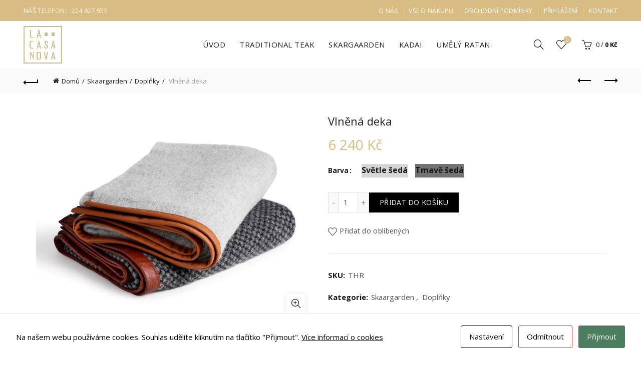

--- FILE ---
content_type: text/html; charset=UTF-8
request_url: https://lacasanova.cz/produkt/vlnena-deka/
body_size: 30809
content:
<!DOCTYPE html>
<html lang="cs">
<head>
	<meta charset="UTF-8">
	<meta name="viewport" content="width=device-width, initial-scale=1.0, maximum-scale=1.0, user-scalable=no">
	<link rel="profile" href="http://gmpg.org/xfn/11">
	<link rel="pingback" href="https://lacasanova.cz/xmlrpc.php">

	<meta name='robots' content='index, follow, max-image-preview:large, max-snippet:-1, max-video-preview:-1' />

	<!-- This site is optimized with the Yoast SEO plugin v26.7 - https://yoast.com/wordpress/plugins/seo/ -->
	<title>Vlněná deka - La Casa Nova</title>
	<link rel="canonical" href="https://lacasanova.cz/produkt/vlnena-deka/" />
	<meta property="og:locale" content="cs_CZ" />
	<meta property="og:type" content="article" />
	<meta property="og:title" content="Vlněná deka - La Casa Nova" />
	<meta property="og:url" content="https://lacasanova.cz/produkt/vlnena-deka/" />
	<meta property="og:site_name" content="La Casa Nova" />
	<meta property="article:modified_time" content="2019-09-13T09:01:07+00:00" />
	<meta property="og:image" content="https://lacasanova.cz/wp-content/uploads/2019/09/Vlněné-deky-Skargaarden.jpg" />
	<meta property="og:image:width" content="960" />
	<meta property="og:image:height" content="720" />
	<meta property="og:image:type" content="image/jpeg" />
	<meta name="twitter:card" content="summary_large_image" />
	<meta name="twitter:label1" content="Odhadovaná doba čtení" />
	<meta name="twitter:data1" content="1 minuta" />
	<script type="application/ld+json" class="yoast-schema-graph">{"@context":"https://schema.org","@graph":[{"@type":"WebPage","@id":"https://lacasanova.cz/produkt/vlnena-deka/","url":"https://lacasanova.cz/produkt/vlnena-deka/","name":"Vlněná deka - La Casa Nova","isPartOf":{"@id":"https://lacasanova.cz/#website"},"primaryImageOfPage":{"@id":"https://lacasanova.cz/produkt/vlnena-deka/#primaryimage"},"image":{"@id":"https://lacasanova.cz/produkt/vlnena-deka/#primaryimage"},"thumbnailUrl":"https://lacasanova.cz/wp-content/uploads/2019/09/Vlněné-deky-Skargaarden.jpg","datePublished":"2019-09-11T12:39:03+00:00","dateModified":"2019-09-13T09:01:07+00:00","breadcrumb":{"@id":"https://lacasanova.cz/produkt/vlnena-deka/#breadcrumb"},"inLanguage":"cs","potentialAction":[{"@type":"ReadAction","target":["https://lacasanova.cz/produkt/vlnena-deka/"]}]},{"@type":"ImageObject","inLanguage":"cs","@id":"https://lacasanova.cz/produkt/vlnena-deka/#primaryimage","url":"https://lacasanova.cz/wp-content/uploads/2019/09/Vlněné-deky-Skargaarden.jpg","contentUrl":"https://lacasanova.cz/wp-content/uploads/2019/09/Vlněné-deky-Skargaarden.jpg","width":960,"height":720},{"@type":"BreadcrumbList","@id":"https://lacasanova.cz/produkt/vlnena-deka/#breadcrumb","itemListElement":[{"@type":"ListItem","position":1,"name":"Domů","item":"https://lacasanova.cz/"},{"@type":"ListItem","position":2,"name":"Obchod","item":"https://lacasanova.cz/obchod/"},{"@type":"ListItem","position":3,"name":"Vlněná deka"}]},{"@type":"WebSite","@id":"https://lacasanova.cz/#website","url":"https://lacasanova.cz/","name":"La Casa Nova","description":"Zahradní nábytek | Venkovní ohniště | Teakový nábytek","publisher":{"@id":"https://lacasanova.cz/#organization"},"potentialAction":[{"@type":"SearchAction","target":{"@type":"EntryPoint","urlTemplate":"https://lacasanova.cz/?s={search_term_string}"},"query-input":{"@type":"PropertyValueSpecification","valueRequired":true,"valueName":"search_term_string"}}],"inLanguage":"cs"},{"@type":"Organization","@id":"https://lacasanova.cz/#organization","name":"La Casa Nova, s.r.o.","url":"https://lacasanova.cz/","logo":{"@type":"ImageObject","inLanguage":"cs","@id":"https://lacasanova.cz/#/schema/logo/image/","url":"https://lacasanova.cz/wp-content/uploads/2018/12/logo_600.png","contentUrl":"https://lacasanova.cz/wp-content/uploads/2018/12/logo_600.png","width":600,"height":588,"caption":"La Casa Nova, s.r.o."},"image":{"@id":"https://lacasanova.cz/#/schema/logo/image/"}}]}</script>
	<!-- / Yoast SEO plugin. -->


<link rel='dns-prefetch' href='//fonts.googleapis.com' />
<link rel="alternate" type="application/rss+xml" title="La Casa Nova &raquo; RSS zdroj" href="https://lacasanova.cz/feed/" />
<link rel="alternate" type="application/rss+xml" title="La Casa Nova &raquo; RSS komentářů" href="https://lacasanova.cz/comments/feed/" />
<link rel="alternate" type="application/rss+xml" title="La Casa Nova &raquo; RSS komentářů pro Vlněná deka" href="https://lacasanova.cz/produkt/vlnena-deka/feed/" />
<link rel="alternate" title="oEmbed (JSON)" type="application/json+oembed" href="https://lacasanova.cz/wp-json/oembed/1.0/embed?url=https%3A%2F%2Flacasanova.cz%2Fprodukt%2Fvlnena-deka%2F" />
<link rel="alternate" title="oEmbed (XML)" type="text/xml+oembed" href="https://lacasanova.cz/wp-json/oembed/1.0/embed?url=https%3A%2F%2Flacasanova.cz%2Fprodukt%2Fvlnena-deka%2F&#038;format=xml" />
<style id='wp-img-auto-sizes-contain-inline-css' type='text/css'>img:is([sizes=auto i],[sizes^="auto," i]){contain-intrinsic-size:3000px 1500px}</style>
<link rel='stylesheet' id='wpacu-combined-css-head-1' href='https://lacasanova.cz/wp-content/cache/asset-cleanup/css/head-4a78b1673a0d3dad37bdd9311c3b5e0293737619.css' type='text/css' media='all' />
<style id='wp-emoji-styles-inline-css' type='text/css'>img.wp-smiley,img.emoji{display:inline!important;border:none!important;box-shadow:none!important;height:1em!important;width:1em!important;margin:0 0.07em!important;vertical-align:-0.1em!important;background:none!important;padding:0!important}</style>
<style id='wp-block-library-inline-css' type='text/css'>:root{--wp-block-synced-color:#7a00df;--wp-block-synced-color--rgb:122,0,223;--wp-bound-block-color:var(--wp-block-synced-color);--wp-editor-canvas-background:#ddd;--wp-admin-theme-color:#007cba;--wp-admin-theme-color--rgb:0,124,186;--wp-admin-theme-color-darker-10:#006ba1;--wp-admin-theme-color-darker-10--rgb:0,107,160.5;--wp-admin-theme-color-darker-20:#005a87;--wp-admin-theme-color-darker-20--rgb:0,90,135;--wp-admin-border-width-focus:2px}@media (min-resolution:192dpi){:root{--wp-admin-border-width-focus:1.5px}}.wp-element-button{cursor:pointer}:root .has-very-light-gray-background-color{background-color:#eee}:root .has-very-dark-gray-background-color{background-color:#313131}:root .has-very-light-gray-color{color:#eee}:root .has-very-dark-gray-color{color:#313131}:root .has-vivid-green-cyan-to-vivid-cyan-blue-gradient-background{background:linear-gradient(135deg,#00d084,#0693e3)}:root .has-purple-crush-gradient-background{background:linear-gradient(135deg,#34e2e4,#4721fb 50%,#ab1dfe)}:root .has-hazy-dawn-gradient-background{background:linear-gradient(135deg,#faaca8,#dad0ec)}:root .has-subdued-olive-gradient-background{background:linear-gradient(135deg,#fafae1,#67a671)}:root .has-atomic-cream-gradient-background{background:linear-gradient(135deg,#fdd79a,#004a59)}:root .has-nightshade-gradient-background{background:linear-gradient(135deg,#330968,#31cdcf)}:root .has-midnight-gradient-background{background:linear-gradient(135deg,#020381,#2874fc)}:root{--wp--preset--font-size--normal:16px;--wp--preset--font-size--huge:42px}.has-regular-font-size{font-size:1em}.has-larger-font-size{font-size:2.625em}.has-normal-font-size{font-size:var(--wp--preset--font-size--normal)}.has-huge-font-size{font-size:var(--wp--preset--font-size--huge)}.has-text-align-center{text-align:center}.has-text-align-left{text-align:left}.has-text-align-right{text-align:right}.has-fit-text{white-space:nowrap!important}#end-resizable-editor-section{display:none}.aligncenter{clear:both}.items-justified-left{justify-content:flex-start}.items-justified-center{justify-content:center}.items-justified-right{justify-content:flex-end}.items-justified-space-between{justify-content:space-between}.screen-reader-text{border:0;clip-path:inset(50%);height:1px;margin:-1px;overflow:hidden;padding:0;position:absolute;width:1px;word-wrap:normal!important}.screen-reader-text:focus{background-color:#ddd;clip-path:none;color:#444;display:block;font-size:1em;height:auto;left:5px;line-height:normal;padding:15px 23px 14px;text-decoration:none;top:5px;width:auto;z-index:100000}html :where(.has-border-color){border-style:solid}html :where([style*=border-top-color]){border-top-style:solid}html :where([style*=border-right-color]){border-right-style:solid}html :where([style*=border-bottom-color]){border-bottom-style:solid}html :where([style*=border-left-color]){border-left-style:solid}html :where([style*=border-width]){border-style:solid}html :where([style*=border-top-width]){border-top-style:solid}html :where([style*=border-right-width]){border-right-style:solid}html :where([style*=border-bottom-width]){border-bottom-style:solid}html :where([style*=border-left-width]){border-left-style:solid}html :where(img[class*=wp-image-]){height:auto;max-width:100%}:where(figure){margin:0 0 1em}html :where(.is-position-sticky){--wp-admin--admin-bar--position-offset:var(--wp-admin--admin-bar--height,0px)}@media screen and (max-width:600px){html :where(.is-position-sticky){--wp-admin--admin-bar--position-offset:0px}}</style>
<style id='global-styles-inline-css' type='text/css'>:root{--wp--preset--aspect-ratio--square:1;--wp--preset--aspect-ratio--4-3:4/3;--wp--preset--aspect-ratio--3-4:3/4;--wp--preset--aspect-ratio--3-2:3/2;--wp--preset--aspect-ratio--2-3:2/3;--wp--preset--aspect-ratio--16-9:16/9;--wp--preset--aspect-ratio--9-16:9/16;--wp--preset--color--black:#000000;--wp--preset--color--cyan-bluish-gray:#abb8c3;--wp--preset--color--white:#ffffff;--wp--preset--color--pale-pink:#f78da7;--wp--preset--color--vivid-red:#cf2e2e;--wp--preset--color--luminous-vivid-orange:#ff6900;--wp--preset--color--luminous-vivid-amber:#fcb900;--wp--preset--color--light-green-cyan:#7bdcb5;--wp--preset--color--vivid-green-cyan:#00d084;--wp--preset--color--pale-cyan-blue:#8ed1fc;--wp--preset--color--vivid-cyan-blue:#0693e3;--wp--preset--color--vivid-purple:#9b51e0;--wp--preset--gradient--vivid-cyan-blue-to-vivid-purple:linear-gradient(135deg,rgb(6,147,227) 0%,rgb(155,81,224) 100%);--wp--preset--gradient--light-green-cyan-to-vivid-green-cyan:linear-gradient(135deg,rgb(122,220,180) 0%,rgb(0,208,130) 100%);--wp--preset--gradient--luminous-vivid-amber-to-luminous-vivid-orange:linear-gradient(135deg,rgb(252,185,0) 0%,rgb(255,105,0) 100%);--wp--preset--gradient--luminous-vivid-orange-to-vivid-red:linear-gradient(135deg,rgb(255,105,0) 0%,rgb(207,46,46) 100%);--wp--preset--gradient--very-light-gray-to-cyan-bluish-gray:linear-gradient(135deg,rgb(238,238,238) 0%,rgb(169,184,195) 100%);--wp--preset--gradient--cool-to-warm-spectrum:linear-gradient(135deg,rgb(74,234,220) 0%,rgb(151,120,209) 20%,rgb(207,42,186) 40%,rgb(238,44,130) 60%,rgb(251,105,98) 80%,rgb(254,248,76) 100%);--wp--preset--gradient--blush-light-purple:linear-gradient(135deg,rgb(255,206,236) 0%,rgb(152,150,240) 100%);--wp--preset--gradient--blush-bordeaux:linear-gradient(135deg,rgb(254,205,165) 0%,rgb(254,45,45) 50%,rgb(107,0,62) 100%);--wp--preset--gradient--luminous-dusk:linear-gradient(135deg,rgb(255,203,112) 0%,rgb(199,81,192) 50%,rgb(65,88,208) 100%);--wp--preset--gradient--pale-ocean:linear-gradient(135deg,rgb(255,245,203) 0%,rgb(182,227,212) 50%,rgb(51,167,181) 100%);--wp--preset--gradient--electric-grass:linear-gradient(135deg,rgb(202,248,128) 0%,rgb(113,206,126) 100%);--wp--preset--gradient--midnight:linear-gradient(135deg,rgb(2,3,129) 0%,rgb(40,116,252) 100%);--wp--preset--font-size--small:13px;--wp--preset--font-size--medium:20px;--wp--preset--font-size--large:36px;--wp--preset--font-size--x-large:42px;--wp--preset--spacing--20:0.44rem;--wp--preset--spacing--30:0.67rem;--wp--preset--spacing--40:1rem;--wp--preset--spacing--50:1.5rem;--wp--preset--spacing--60:2.25rem;--wp--preset--spacing--70:3.38rem;--wp--preset--spacing--80:5.06rem;--wp--preset--shadow--natural:6px 6px 9px rgba(0, 0, 0, 0.2);--wp--preset--shadow--deep:12px 12px 50px rgba(0, 0, 0, 0.4);--wp--preset--shadow--sharp:6px 6px 0px rgba(0, 0, 0, 0.2);--wp--preset--shadow--outlined:6px 6px 0px -3px rgb(255, 255, 255), 6px 6px rgb(0, 0, 0);--wp--preset--shadow--crisp:6px 6px 0px rgb(0, 0, 0)}:where(.is-layout-flex){gap:.5em}:where(.is-layout-grid){gap:.5em}body .is-layout-flex{display:flex}.is-layout-flex{flex-wrap:wrap;align-items:center}.is-layout-flex>:is(*,div){margin:0}body .is-layout-grid{display:grid}.is-layout-grid>:is(*,div){margin:0}:where(.wp-block-columns.is-layout-flex){gap:2em}:where(.wp-block-columns.is-layout-grid){gap:2em}:where(.wp-block-post-template.is-layout-flex){gap:1.25em}:where(.wp-block-post-template.is-layout-grid){gap:1.25em}.has-black-color{color:var(--wp--preset--color--black)!important}.has-cyan-bluish-gray-color{color:var(--wp--preset--color--cyan-bluish-gray)!important}.has-white-color{color:var(--wp--preset--color--white)!important}.has-pale-pink-color{color:var(--wp--preset--color--pale-pink)!important}.has-vivid-red-color{color:var(--wp--preset--color--vivid-red)!important}.has-luminous-vivid-orange-color{color:var(--wp--preset--color--luminous-vivid-orange)!important}.has-luminous-vivid-amber-color{color:var(--wp--preset--color--luminous-vivid-amber)!important}.has-light-green-cyan-color{color:var(--wp--preset--color--light-green-cyan)!important}.has-vivid-green-cyan-color{color:var(--wp--preset--color--vivid-green-cyan)!important}.has-pale-cyan-blue-color{color:var(--wp--preset--color--pale-cyan-blue)!important}.has-vivid-cyan-blue-color{color:var(--wp--preset--color--vivid-cyan-blue)!important}.has-vivid-purple-color{color:var(--wp--preset--color--vivid-purple)!important}.has-black-background-color{background-color:var(--wp--preset--color--black)!important}.has-cyan-bluish-gray-background-color{background-color:var(--wp--preset--color--cyan-bluish-gray)!important}.has-white-background-color{background-color:var(--wp--preset--color--white)!important}.has-pale-pink-background-color{background-color:var(--wp--preset--color--pale-pink)!important}.has-vivid-red-background-color{background-color:var(--wp--preset--color--vivid-red)!important}.has-luminous-vivid-orange-background-color{background-color:var(--wp--preset--color--luminous-vivid-orange)!important}.has-luminous-vivid-amber-background-color{background-color:var(--wp--preset--color--luminous-vivid-amber)!important}.has-light-green-cyan-background-color{background-color:var(--wp--preset--color--light-green-cyan)!important}.has-vivid-green-cyan-background-color{background-color:var(--wp--preset--color--vivid-green-cyan)!important}.has-pale-cyan-blue-background-color{background-color:var(--wp--preset--color--pale-cyan-blue)!important}.has-vivid-cyan-blue-background-color{background-color:var(--wp--preset--color--vivid-cyan-blue)!important}.has-vivid-purple-background-color{background-color:var(--wp--preset--color--vivid-purple)!important}.has-black-border-color{border-color:var(--wp--preset--color--black)!important}.has-cyan-bluish-gray-border-color{border-color:var(--wp--preset--color--cyan-bluish-gray)!important}.has-white-border-color{border-color:var(--wp--preset--color--white)!important}.has-pale-pink-border-color{border-color:var(--wp--preset--color--pale-pink)!important}.has-vivid-red-border-color{border-color:var(--wp--preset--color--vivid-red)!important}.has-luminous-vivid-orange-border-color{border-color:var(--wp--preset--color--luminous-vivid-orange)!important}.has-luminous-vivid-amber-border-color{border-color:var(--wp--preset--color--luminous-vivid-amber)!important}.has-light-green-cyan-border-color{border-color:var(--wp--preset--color--light-green-cyan)!important}.has-vivid-green-cyan-border-color{border-color:var(--wp--preset--color--vivid-green-cyan)!important}.has-pale-cyan-blue-border-color{border-color:var(--wp--preset--color--pale-cyan-blue)!important}.has-vivid-cyan-blue-border-color{border-color:var(--wp--preset--color--vivid-cyan-blue)!important}.has-vivid-purple-border-color{border-color:var(--wp--preset--color--vivid-purple)!important}.has-vivid-cyan-blue-to-vivid-purple-gradient-background{background:var(--wp--preset--gradient--vivid-cyan-blue-to-vivid-purple)!important}.has-light-green-cyan-to-vivid-green-cyan-gradient-background{background:var(--wp--preset--gradient--light-green-cyan-to-vivid-green-cyan)!important}.has-luminous-vivid-amber-to-luminous-vivid-orange-gradient-background{background:var(--wp--preset--gradient--luminous-vivid-amber-to-luminous-vivid-orange)!important}.has-luminous-vivid-orange-to-vivid-red-gradient-background{background:var(--wp--preset--gradient--luminous-vivid-orange-to-vivid-red)!important}.has-very-light-gray-to-cyan-bluish-gray-gradient-background{background:var(--wp--preset--gradient--very-light-gray-to-cyan-bluish-gray)!important}.has-cool-to-warm-spectrum-gradient-background{background:var(--wp--preset--gradient--cool-to-warm-spectrum)!important}.has-blush-light-purple-gradient-background{background:var(--wp--preset--gradient--blush-light-purple)!important}.has-blush-bordeaux-gradient-background{background:var(--wp--preset--gradient--blush-bordeaux)!important}.has-luminous-dusk-gradient-background{background:var(--wp--preset--gradient--luminous-dusk)!important}.has-pale-ocean-gradient-background{background:var(--wp--preset--gradient--pale-ocean)!important}.has-electric-grass-gradient-background{background:var(--wp--preset--gradient--electric-grass)!important}.has-midnight-gradient-background{background:var(--wp--preset--gradient--midnight)!important}.has-small-font-size{font-size:var(--wp--preset--font-size--small)!important}.has-medium-font-size{font-size:var(--wp--preset--font-size--medium)!important}.has-large-font-size{font-size:var(--wp--preset--font-size--large)!important}.has-x-large-font-size{font-size:var(--wp--preset--font-size--x-large)!important}</style>

<style id='classic-theme-styles-inline-css' type='text/css'>/*! This file is auto-generated */
.wp-block-button__link{color:#fff;background-color:#32373c;border-radius:9999px;box-shadow:none;text-decoration:none;padding:calc(.667em + 2px) calc(1.333em + 2px);font-size:1.125em}.wp-block-file__button{background:#32373c;color:#fff;text-decoration:none}</style>


<style  type='text/css'  data-wpacu-inline-css-file='1'>
/*!/wp-content/plugins/free-gifts-for-woocommerce/assets/css/owl-carousel-enhanced.css*/.fgf-owl-carousel-items,.fgf-owl-carousel-items .owl-stage-outer{width:100.1%!important}.fgf-owl-carousel-items .owl-item .fgf-owl-carousel-item{border:1px solid #ccc}.fgf-owl-carousel-items .owl-item span{display:block;margin-bottom:15px}.fgf-owl-carousel-items .owl-item h5,.fgf-owl-carousel-items .owl-item span{text-align:center}.fgf-owl-carousel-items .owl-prev,.fgf-owl-carousel-items .owl-next{position:absolute;top:45%;transform:translateY(-50%)}.fgf-owl-carousel-items .owl-prev{left:0}.fgf-owl-carousel-items .owl-next{right:0}.fgf-owl-carousel-items .owl-nav button.owl-prev,.fgf-owl-carousel-items .owl-nav button.owl-next{background:#f1f1f1;padding:10px!important;border:1px solid #ccc}.fgf-owl-carousel-items h5{margin:10px 0;font-weight:600}.fgf-owl-carousel-items .owl-dots,.fgf-owl-carousel-items .owl-nav{text-align:center;-webkit-tap-highlight-color:#fff0}.fgf-owl-carousel-items .owl-nav{margin-top:10px}.fgf-owl-carousel-items .owl-nav [class*=owl-]{color:#FFF;font-size:14px;margin:5px;padding:4px 7px;background:#D6D6D6;display:inline-block;cursor:pointer;border-radius:3px}.fgf-owl-carousel-items .owl-nav [class*=owl-]:hover{background:#869791;color:#FFF;text-decoration:none}.fgf-owl-carousel-items .owl-nav .disabled{opacity:.5;cursor:default}.fgf-owl-carousel-items .owl-nav.disabled+.owl-dots{margin-top:10px}.fgf-owl-carousel-items .owl-dots .owl-dot{display:inline-block;zoom:1}.fgf-owl-carousel-items .owl-dots .owl-dot span{width:10px;height:10px;margin:5px 7px;background:#D6D6D6;display:block;-webkit-backface-visibility:visible;transition:opacity .2s ease;border-radius:30px}.fgf-owl-carousel-items .owl-dots .owl-dot.active span,.fgf-owl-carousel-items .owl-dots .owl-dot:hover span{background:#869791}
</style>

<style  type='text/css'  data-wpacu-inline-css-file='1'>
/*!/wp-content/plugins/free-gifts-for-woocommerce/assets/css/frontend.css*/.fgf_pagination{cursor:pointer}.fgf_gift_products_wrapper span.fgf_disable_links{opacity:.5;cursor:not-allowed}.fgf_gift_products_wrapper span.fgf_disable_links a{pointer-events:none;cursor:default;text-decoration:none}.fgf_gift_products_table td img{height:auto;width:32px}.fgf_hide{display:none}#lightcase-content{border-radius:10px}@media only screen and (max-width:640px){.fgf-popup-gift-products-wrapper{float:left;max-height:300px;overflow-y:scroll;background:#fff;padding:5px;width:100%;border-radius:5px}.fgf_gift_products_wrapper h3,.fgf_gift_products_wrapper table td,.fgf_gift_products_wrapper h5{text-shadow:none!important}.fgf_gift_products_wrapper h3,.fgf_gift_products_wrapper h5{color:#333!important}}
</style>
<style id='woocommerce-inline-inline-css' type='text/css'>
.woocommerce form .form-row .required { visibility: visible; }
/*# sourceURL=woocommerce-inline-inline-css */
</style>




<style  type='text/css'  data-wpacu-inline-css-file='1'>
.wpb_revslider_element{margin-bottom:0}.hermes .tp-arr-imgholder{background-size:cover}.rev_slider_wrapper .add_to_cart_button.loading{padding-right:35px !important;padding-left:15px !important}.rev_slider_wrapper .btn,.rev_slider_wrapper .button,.rev_slider_wrapper button,.rev_slider_wrapper .added_to_cart{color:#5F5F5F;transition:all .25s ease-in-out !important}.rev_slider_wrapper .btn:hover,.rev_slider_wrapper .button:hover,.rev_slider_wrapper button:hover,.rev_slider_wrapper .added_to_cart:hover{color:#FFF}

</style>
<style  type='text/css'  data-wpacu-inline-css-file='1'>
div.wpcf7 .ajax-error{display:none}.wpcf7-list-item{display:inline-block;margin-right:10px}div.wpcf7-response-output:empty{display:none}.wpcf7-not-valid-tip{display:block;color:#F00}input.wpcf7-not-valid{border-color:#E01020}div.wpcf7 .wpcf7-spinner{position:relative;visibility:hidden;margin-left:-5px}div.wpcf7 .wpcf7-spinner:before{position:absolute;top:0;left:20px;margin-top:2px;content:" ";width:16px;height:16px;display:inline-block;vertical-align:middle;border:1px solid #000;border-radius:50%;border-left-color:transparent !important;border-right-color:transparent !important}div.wpcf7 form.submitting .wpcf7-spinner{visibility:visible}div.wpcf7 form.submitting .wpcf7-spinner:before{animation:load-spin 450ms infinite linear}.color-scheme-light div.wpcf7 .wpcf7-spinner:before,.basel-dark div.wpcf7 .wpcf7-spinner:before{border-color:#FFF}.feedback-form{margin-right:-10px;margin-left:-10px}.feedback-form>p{float:left;padding-right:10px;padding-left:10px;width:25%}.feedback-form .wpcf7-text{padding-right:2px;padding-left:2px;border:none;border-color:rgba(0,0,0,0.2);border-bottom:2px solid;background-color:transparent}.feedback-form .wpcf7-submit{width:100%;background-color:#000;color:#FFF;border-color:#000}.feedback-form .wpcf7-submit:hover{background-color:#333;color:#FFF;text-decoration:none;border-color:#333}.feedback-form:after{content:"";display:block;clear:both}.color-scheme-light .feedback-form .wpcf7-submit{background-color:#FFF;color:#3B3B3B;border-color:#FFF}.color-scheme-light .feedback-form .wpcf7-submit:hover{background-color:#3E3E3E;color:#FFF;text-decoration:none;border-color:#3E3E3E}.color-scheme-light .feedback-form .wpcf7-text{border-color:rgba(255,255,255,0.9)}.color-scheme-light .feedback-form .wpcf7-text:focus{border-color:#FFF}@media (max-width: 768px){.feedback-form>p{float:none;width:auto}}

</style>
<link rel='stylesheet' id='xts-google-fonts-css' href='//fonts.googleapis.com/css?family=Open+Sans%3A300%2C400%2C500%2C600%2C700%2C800%2C300italic%2C400italic%2C500italic%2C600italic%2C700italic%2C800italic%7CLato%3A100%2C100italic%2C300%2C300italic%2C400%2C400italic%2C700%2C700italic%2C900%2C900italic&#038;ver=5.8.0' type='text/css' media='all' />
<script type="text/template" id="tmpl-variation-template">
	<div class="woocommerce-variation-description">{{{ data.variation.variation_description }}}</div>
	<div class="woocommerce-variation-price">{{{ data.variation.price_html }}}</div>
	<div class="woocommerce-variation-availability">{{{ data.variation.availability_html }}}</div>
</script>
<script type="text/template" id="tmpl-unavailable-variation-template">
	<p role="alert">Je nám líto, tento produkt není dostupný. Zvolte prosím jinou kombinaci.</p>
</script>
<script type="text/javascript" id="fgf-frontend-js-extra">
/* <![CDATA[ */
var fgf_frontend_params = {"gift_products_pagination_nonce":"0fbc9b1e78","gift_product_nonce":"05ebd3d948","ajaxurl":"https://lacasanova.cz/wp-admin/admin-ajax.php","current_page_url":"https://lacasanova.cz/produkt/vlnena-deka/","add_to_cart_link":"https://lacasanova.cz/produkt/vlnena-deka/?fgf_gift_product=%s&fgf_rule_id=%s&fgf_buy_product_id=%s","ajax_add_to_cart":"no","dropdown_add_to_cart_behaviour":"1","add_to_cart_alert_message":"Please select a Gift"};
//# sourceURL=fgf-frontend-js-extra
/* ]]> */
</script>
<script type="text/javascript" id="fgf-owl-carousel-js-extra">
/* <![CDATA[ */
var fgf_carousel_params = {"per_page":"3","item_margin":"10","nav":"true","nav_prev_text":"\u003C","nav_next_text":"\u003E","pagination":"true","item_per_slide":"1","slide_speed":"5000","auto_play":"true"};
//# sourceURL=fgf-owl-carousel-js-extra
/* ]]> */
</script>
<script async='async' type='text/javascript' id='wpacu-combined-js-head-group-2' src='https://lacasanova.cz/wp-content/cache/asset-cleanup/js/head-e98e8062a6fdd765c7eddaa3a1a834977ea5c1a7.js'></script><script type="text/javascript" id="wc-add-to-cart-js-extra">
/* <![CDATA[ */
var wc_add_to_cart_params = {"ajax_url":"/wp-admin/admin-ajax.php","wc_ajax_url":"/?wc-ajax=%%endpoint%%","i18n_view_cart":"Zobrazit ko\u0161\u00edk","cart_url":"https://lacasanova.cz/kosik/","is_cart":"","cart_redirect_after_add":"no"};
//# sourceURL=wc-add-to-cart-js-extra
/* ]]> */
</script>
<script type="text/javascript" id="wc-single-product-js-extra">
/* <![CDATA[ */
var wc_single_product_params = {"i18n_required_rating_text":"Zvolte pros\u00edm hodnocen\u00ed","i18n_rating_options":["1 z 5 hv\u011bzdi\u010dek","2 ze 5 hv\u011bzdi\u010dek","3 ze 5 hv\u011bzdi\u010dek","4 ze 5 hv\u011bzdi\u010dek","5 z 5 hv\u011bzdi\u010dek"],"i18n_product_gallery_trigger_text":"Zobrazit galerii p\u0159es celou obrazovku","review_rating_required":"yes","flexslider":{"rtl":false,"animation":"slide","smoothHeight":true,"directionNav":false,"controlNav":"thumbnails","slideshow":false,"animationSpeed":500,"animationLoop":false,"allowOneSlide":false},"zoom_enabled":"","zoom_options":[],"photoswipe_enabled":"","photoswipe_options":{"shareEl":false,"closeOnScroll":false,"history":false,"hideAnimationDuration":0,"showAnimationDuration":0},"flexslider_enabled":""};
//# sourceURL=wc-single-product-js-extra
/* ]]> */
</script>
<script type="text/javascript" id="woocommerce-js-extra">
/* <![CDATA[ */
var woocommerce_params = {"ajax_url":"/wp-admin/admin-ajax.php","wc_ajax_url":"/?wc-ajax=%%endpoint%%","i18n_password_show":"Zobrazit heslo","i18n_password_hide":"Skr\u00fdt heslo"};
//# sourceURL=woocommerce-js-extra
/* ]]> */
</script>
<script type="text/javascript" id="wp-util-js-extra">
/* <![CDATA[ */
var _wpUtilSettings = {"ajax":{"url":"/wp-admin/admin-ajax.php"}};
//# sourceURL=wp-util-js-extra
/* ]]> */
</script>
<script type='text/javascript' id='wpacu-combined-js-head-group-1' src='https://lacasanova.cz/wp-content/cache/asset-cleanup/js/head-34628d29bb0c32eb4535189340e018c9a5a52ada.js'></script><script type="text/javascript" id="wc-add-to-cart-variation-js-extra">
/* <![CDATA[ */
var wc_add_to_cart_variation_params = {"wc_ajax_url":"/?wc-ajax=%%endpoint%%","i18n_no_matching_variations_text":"Omlouv\u00e1me se, \u017e\u00e1dn\u00e9 produkty neodpov\u00eddaj\u00ed Va\u0161emu v\u00fdb\u011bru. Zvolte pros\u00edm jinou kombinaci.","i18n_make_a_selection_text":"Vyberte mo\u017enosti produktu p\u0159ed p\u0159id\u00e1n\u00edm tohoto produktu do n\u00e1kupn\u00edho ko\u0161\u00edku.","i18n_unavailable_text":"Je n\u00e1m l\u00edto, tento produkt nen\u00ed dostupn\u00fd. Zvolte pros\u00edm jinou kombinaci.","i18n_reset_alert_text":"V\u00e1\u0161 v\u00fdb\u011br byl obnoven. Pros\u00edm vyberte n\u011bjak\u00e9 mo\u017enosti produktu, ne\u017e ho p\u0159id\u00e1te do ko\u0161\u00edku."};
//# sourceURL=wc-add-to-cart-variation-js-extra
/* ]]> */
</script>
<script defer='defer' type='text/javascript' id='wpacu-combined-js-head-group-3' src='https://lacasanova.cz/wp-content/cache/asset-cleanup/js/head-b2dde92e78a011ee01d7d65867a892fea8f00fee.js'></script><link rel="https://api.w.org/" href="https://lacasanova.cz/wp-json/" /><link rel="alternate" title="JSON" type="application/json" href="https://lacasanova.cz/wp-json/wp/v2/product/1848" /><link rel="EditURI" type="application/rsd+xml" title="RSD" href="https://lacasanova.cz/xmlrpc.php?rsd" />
<meta name="generator" content="WordPress 6.9" />
<meta name="generator" content="WooCommerce 10.4.3" />
<link rel='shortlink' href='https://lacasanova.cz/?p=1848' />
<meta name="theme-color" content="">		
		
		
							<link rel="shortcut icon" href="https://lacasanova.cz/wp-content/uploads/2019/01/apple-touch-icon-60x60.png">
			<link rel="apple-touch-icon-precomposed" sizes="152x152" href="https://lacasanova.cz/wp-content/themes/basel/images/icons/apple-touch-icon-152x152-precomposed.png">
		        <style>.basel-promo-popup{max-width:760px}.site-logo{width:30%}.site-logo img{max-width:300px;max-height:95px}.right-column{width:250px}.basel-woocommerce-layered-nav .basel-scroll-content{max-height:280px}body .header-banner{height:40px}body.header-banner-display .website-wrapper{margin-top:40px}.topbar-menu ul>li{line-height:42px}.topbar-wrapp,.topbar-content:before{height:42px}.sticky-header-prepared.basel-top-bar-on .header-shop,.sticky-header-prepared.basel-top-bar-on .header-split,.enable-sticky-header.basel-header-overlap.basel-top-bar-on .main-header{top:42px}.site-logo img{max-height:95px}.act-scroll .site-logo img,.header-clone .site-logo img{max-height:75px}.header-clone .main-nav .menu>li>a{height:75px;line-height:75px}.sticky-header-real:not(.global-header-menu-top) .switch-logo-enable .basel-logo{height:95px}.sticky-header-real:not(.global-header-menu-top) .act-scroll .switch-logo-enable .basel-logo{height:75px}.sticky-header-real:not(.global-header-menu-top) .act-scroll .switch-logo-enable{transform:translateY(-75px)}.main-nav .menu>li>a{height:95px;line-height:95px}.act-scroll .main-nav .menu>li>a{height:75px;line-height:75px}.basel-header-overlap .title-size-default,.basel-header-overlap .title-size-small,.basel-header-overlap .title-shop.without-title.title-size-default,.basel-header-overlap .title-shop.without-title.title-size-small{padding-top:135px}.basel-header-overlap .title-shop.without-title.title-size-large,.basel-header-overlap .title-size-large{padding-top:215px}@media (max-width:991px){body .header-banner{height:40px}body.header-banner-display .website-wrapper{margin-top:40px}.topbar-menu ul>li{line-height:38px}.topbar-wrapp,.topbar-content:before{height:38px}.sticky-header-prepared.basel-top-bar-on .header-shop,.sticky-header-prepared.basel-top-bar-on .header-split,.enable-sticky-header.basel-header-overlap.basel-top-bar-on .main-header{top:38px}.main-header .wrapp-header{min-height:60px}.site-logo img{max-height:60px}.act-scroll .site-logo img,.header-clone .site-logo img{max-height:60px}.main-header .switch-logo-enable .basel-logo{height:60px}.sticky-header-real:not(.global-header-menu-top) .act-scroll .switch-logo-enable .basel-logo{height:60px}.sticky-header-real:not(.global-header-menu-top) .act-scroll .switch-logo-enable{transform:translateY(-60px)}.basel-header-overlap .title-size-default,.basel-header-overlap .title-size-small,.basel-header-overlap .title-shop.without-title.title-size-default,.basel-header-overlap .title-shop.without-title.title-size-small{padding-top:80px}.basel-header-overlap .title-shop.without-title.title-size-large,.basel-header-overlap .title-size-large{padding-top:120px}}</style>
        
        
			<noscript><style>.woocommerce-product-gallery{opacity:1!important}</style></noscript>
	<meta name="generator" content="Powered by WPBakery Page Builder - drag and drop page builder for WordPress."/>
<meta name="generator" content="Powered by Slider Revolution 6.7.29 - responsive, Mobile-Friendly Slider Plugin for WordPress with comfortable drag and drop interface." />
<!-- Google Tag Manager -->
<script>(function(w,d,s,l,i){w[l]=w[l]||[];w[l].push({'gtm.start':new Date().getTime(),event:'gtm.js'});var f=d.getElementsByTagName(s)[0],j=d.createElement(s),dl=l!='dataLayer'?'&l='+l:'';j.async=!0;j.src='https://www.googletagmanager.com/gtm.js?id='+i+dl;f.parentNode.insertBefore(j,f)})(window,document,'script','dataLayer','GTM-P3B57FK')</script>
<!-- End Google Tag Manager -->
<style type="text/css" id="cookies-and-content-security-policy-css-custom">.modal-cacsp-position .modal-cacsp-box .modal-cacsp-btns .modal-cacsp-btn.modal-cacsp-btn-refuse,.modal-cacsp-position .modal-cacsp-box .modal-cacsp-btns .modal-cacsp-btn.modal-cacsp-btn-refuse-all{background-color:#fff}.modal-cacsp-position .modal-cacsp-box .modal-cacsp-btns .modal-cacsp-btn.modal-cacsp-btn-refuse,.modal-cacsp-position .modal-cacsp-box .modal-cacsp-btns .modal-cacsp-btn.modal-cacsp-btn-refuse-all{border-color:#d33}.modal-cacsp-position .modal-cacsp-box .modal-cacsp-btns .modal-cacsp-btn.modal-cacsp-btn-refuse,.modal-cacsp-position .modal-cacsp-box .modal-cacsp-btns .modal-cacsp-btn.modal-cacsp-btn-refuse-all,.modal-cacsp-position .modal-cacsp-box .modal-cacsp-btns .modal-cacsp-btn.modal-cacsp-btn-refuse *,.modal-cacsp-position .modal-cacsp-box .modal-cacsp-btns .modal-cacsp-btn.modal-cacsp-btn-refuse-all *{color:#000}</style><script>function setREVStartSize(e){window.RSIW=window.RSIW===undefined?window.innerWidth:window.RSIW;window.RSIH=window.RSIH===undefined?window.innerHeight:window.RSIH;try{var pw=document.getElementById(e.c).parentNode.offsetWidth,newh;pw=pw===0||isNaN(pw)||(e.l=="fullwidth"||e.layout=="fullwidth")?window.RSIW:pw;e.tabw=e.tabw===undefined?0:parseInt(e.tabw);e.thumbw=e.thumbw===undefined?0:parseInt(e.thumbw);e.tabh=e.tabh===undefined?0:parseInt(e.tabh);e.thumbh=e.thumbh===undefined?0:parseInt(e.thumbh);e.tabhide=e.tabhide===undefined?0:parseInt(e.tabhide);e.thumbhide=e.thumbhide===undefined?0:parseInt(e.thumbhide);e.mh=e.mh===undefined||e.mh==""||e.mh==="auto"?0:parseInt(e.mh,0);if(e.layout==="fullscreen"||e.l==="fullscreen")
newh=Math.max(e.mh,window.RSIH);else{e.gw=Array.isArray(e.gw)?e.gw:[e.gw];for(var i in e.rl)if(e.gw[i]===undefined||e.gw[i]===0)e.gw[i]=e.gw[i-1];e.gh=e.el===undefined||e.el===""||(Array.isArray(e.el)&&e.el.length==0)?e.gh:e.el;e.gh=Array.isArray(e.gh)?e.gh:[e.gh];for(var i in e.rl)if(e.gh[i]===undefined||e.gh[i]===0)e.gh[i]=e.gh[i-1];var nl=new Array(e.rl.length),ix=0,sl;e.tabw=e.tabhide>=pw?0:e.tabw;e.thumbw=e.thumbhide>=pw?0:e.thumbw;e.tabh=e.tabhide>=pw?0:e.tabh;e.thumbh=e.thumbhide>=pw?0:e.thumbh;for(var i in e.rl)nl[i]=e.rl[i]<window.RSIW?0:e.rl[i];sl=nl[0];for(var i in nl)if(sl>nl[i]&&nl[i]>0){sl=nl[i];ix=i}
var m=pw>(e.gw[ix]+e.tabw+e.thumbw)?1:(pw-(e.tabw+e.thumbw))/(e.gw[ix]);newh=(e.gh[ix]*m)+(e.tabh+e.thumbh)}
var el=document.getElementById(e.c);if(el!==null&&el)el.style.height=newh+"px";el=document.getElementById(e.c+"_wrapper");if(el!==null&&el){el.style.height=newh+"px";el.style.display="block"}}catch(e){console.log("Failure at Presize of Slider:"+e)}}</script>
<style data-type="basel-dynamic-css">.page-title-default{background-color:#212121;background-size:cover;background-position:center center}.topbar-wrapp{background-color:#d8bc84}.main-header{border-style:solid}.footer-container{background-color:#000}body,p,.widget_nav_mega_menu .menu>li>a,.mega-navigation .menu>li>a,.basel-navigation .menu>li.menu-item-design-full-width .sub-sub-menu li a,.basel-navigation .menu>li.menu-item-design-sized .sub-sub-menu li a,.basel-navigation .menu>li.menu-item-design-default .sub-menu li a,.font-default{font-family:"Open Sans",Arial,Helvetica,sans-serif;font-size:15px}h1 a,h2 a,h3 a,h4 a,h5 a,h6 a,h1,h2,h3,h4,h5,h6,.title,table th,.wc-tabs li a,.masonry-filter li a,.woocommerce .cart-empty,.basel-navigation .menu>li.menu-item-design-full-width .sub-menu>li>a,.basel-navigation .menu>li.menu-item-design-sized .sub-menu>li>a,.mega-menu-list>li>a,fieldset legend,table th,.basel-empty-compare,.compare-field,.compare-value:before,.color-scheme-dark .info-box-inner h1,.color-scheme-dark .info-box-inner h2,.color-scheme-dark .info-box-inner h3,.color-scheme-dark .info-box-inner h4,.color-scheme-dark .info-box-inner h5,.color-scheme-dark .info-box-inner h6{font-family:"Open Sans",Arial,Helvetica,sans-serif;font-size:15px}.product-title a,.post-slide .entry-title a,.category-grid-item .hover-mask h3,.basel-search-full-screen .basel-search-inner input[type="text"],.blog-post-loop .entry-title,.post-title-large-image .entry-title,.single-product-content .entry-title{font-family:"Open Sans",Arial,Helvetica,sans-serif;font-size:22px}.title-alt,.subtitle,.font-alt,.basel-entry-meta{font-family:"Lato",Arial,Helvetica,sans-serif;font-weight:400}.main-nav .menu>li>a{font-size:15px}.color-primary,.mobile-nav ul li.current-menu-item>a,.main-nav .menu>li.current-menu-item>a,.main-nav .menu>li.onepage-link.current-menu-item>a,.main-nav .menu>li>a:hover,.basel-navigation .menu>li.menu-item-design-default ul li:hover>a,.basel-navigation .menu>li.menu-item-design-full-width .sub-menu li a:hover,.basel-navigation .menu>li.menu-item-design-sized .sub-menu li a:hover,.basel-product-categories.responsive-cateogires li.current-cat>a,.basel-product-categories.responsive-cateogires li.current-cat-parent>a,.basel-product-categories.responsive-cateogires li.current-cat-ancestor>a,.basel-my-account-links a:hover:before,.mega-menu-list>li>a:hover,.mega-menu-list .sub-sub-menu li a:hover,a[href^=tel],.topbar-menu ul>li>.sub-menu-dropdown li>a:hover,.btn.btn-color-primary.btn-style-bordered,.button.btn-color-primary.btn-style-bordered,button.btn-color-primary.btn-style-bordered,.added_to_cart.btn-color-primary.btn-style-bordered,input[type=submit].btn-color-primary.btn-style-bordered,a.login-to-prices-msg,a.login-to-prices-msg:hover,.basel-dark .single-product-content .entry-summary .yith-wcwl-add-to-wishlist .yith-wcwl-wishlistaddedbrowse a:before,.basel-dark .single-product-content .entry-summary .yith-wcwl-add-to-wishlist .yith-wcwl-wishlistexistsbrowse a:before,.basel-dark .read-more-section .btn-read-more,.basel-dark .basel-load-more,.basel-dark .color-primary,.basel-hover-link .swap-elements .btn-add a,.basel-hover-link .swap-elements .btn-add a:hover,.blog-post-loop .entry-title a:hover,.blog-post-loop.sticky .entry-title:before,.post-slide .entry-title a:hover,.comments-area .reply a,.single-post-navigation a:hover,blockquote footer:before,blockquote cite,.format-quote .entry-content blockquote cite,.format-quote .entry-content blockquote cite a,.basel-entry-meta .meta-author a,.search-no-results.woocommerce .site-content:before,.search-no-results .not-found .entry-header:before,.login-form-footer .lost_password:hover,.error404 .page-title,.menu-label-new:after,.widget_shopping_cart .product_list_widget li .quantity .amount,.product_list_widget li ins .amount,.price ins>.amount,.price ins,.single-product .price,.single-product .price .amount,.popup-quick-view .price,.popup-quick-view .price .amount,.basel-products-nav .product-short .price,.basel-products-nav .product-short .price .amount,.star-rating span:before,.comment-respond .stars a:hover:after,.comment-respond .stars a.active:after,.single-product-content .comment-form .stars span a:hover,.single-product-content .comment-form .stars span a.active,.tabs-layout-accordion .basel-tab-wrapper .basel-accordion-title:hover,.tabs-layout-accordion .basel-tab-wrapper .basel-accordion-title.active,.single-product-content .woocommerce-product-details__short-description ul>li:before,.single-product-content #tab-description ul>li:before,.blog-post-loop .entry-content ul>li:before,.comments-area .comment-list li ul>li:before,.brands-list .brand-item a:hover,.footer-container .footer-widget-collapse.footer-widget-opened .widget-title:after,.sidebar-widget li a:hover,.filter-widget li a:hover,.sidebar-widget li>ul li a:hover,.filter-widget li>ul li a:hover,.basel-price-filter ul li a:hover .amount,.basel-hover-effect-4 .swap-elements>a,.basel-hover-effect-4 .swap-elements>a:hover,.product-grid-item .basel-product-cats a:hover,.product-grid-item .basel-product-brands-links a:hover,.wishlist_table tr td.product-price ins .amount,.basel-buttons .product-compare-button>a.added:before,.basel-buttons .basel-wishlist-btn>a.added:before,.single-product-content .entry-summary .yith-wcwl-add-to-wishlist a:hover,.single-product-content .container .entry-summary .yith-wcwl-add-to-wishlist a:hover:before,.single-product-content .entry-summary .yith-wcwl-add-to-wishlist .yith-wcwl-wishlistaddedbrowse a:before,.single-product-content .entry-summary .yith-wcwl-add-to-wishlist .yith-wcwl-wishlistexistsbrowse a:before,.single-product-content .entry-summary .yith-wcwl-add-to-wishlist .yith-wcwl-add-button.feid-in>a:before,.basel-sticky-btn .basel-sticky-btn-wishlist a.added,.basel-sticky-btn .basel-sticky-btn-wishlist a:hover,.single-product-content .entry-summary .wishlist-btn-wrapper a:hover,.single-product-content .entry-summary .wishlist-btn-wrapper a:hover:before,.single-product-content .entry-summary .wishlist-btn-wrapper a.added:before,.vendors-list ul li a:hover,.product-list-item .product-list-buttons .basel-wishlist-btn a:hover,.product-list-item .product-list-buttons .product-compare-button a:hover,.product-list-item .product-list-buttons .basel-wishlist-btn>a.added:before,.product-list-item .product-list-buttons .product-compare-button>a.added:before,.basel-sticky-btn .basel-sticky-btn-compare a.added,.basel-sticky-btn .basel-sticky-btn-compare a:hover,.single-product-content .entry-summary .compare-btn-wrapper a:hover,.single-product-content .entry-summary .compare-btn-wrapper a:hover:before,.single-product-content .entry-summary .compare-btn-wrapper a.added:before,.single-product-content .entry-summary .basel-sizeguide-btn:hover,.single-product-content .entry-summary .basel-sizeguide-btn:hover:before,.blog-post-loop .entry-content ul li:before,.basel-menu-price .menu-price-price,.basel-menu-price.cursor-pointer:hover .menu-price-title,.comments-area #cancel-comment-reply-link:hover,.comments-area .comment-body .comment-edit-link:hover,.popup-quick-view .entry-summary .entry-title a:hover,.wpb_text_column ul:not(.social-icons)>li:before,.widget_product_categories .basel-cats-toggle:hover,.widget_product_categories .toggle-active,.widget_product_categories li.current-cat-parent>a,.widget_product_categories li.current-cat>a,.woocommerce-checkout-review-order-table tfoot .order-total td .amount,.widget_shopping_cart .product_list_widget li .remove:hover,.basel-active-filters .widget_layered_nav_filters ul li a .amount,.title-wrapper.basel-title-color-primary .title-subtitle,.widget_shopping_cart .widget_shopping_cart_content>.total .amount,.color-scheme-light .vc_tta-tabs.vc_tta-tabs-position-top.vc_tta-style-classic .vc_tta-tab.vc_active>a,.wpb-js-composer .vc_tta.vc_general.vc_tta-style-classic .vc_tta-tab.vc_active>a{color:#d8bc84}.wishlist-info-widget .icon-count,.compare-info-widget .icon-count,.basel-toolbar-compare .compare-count,.basel-cart-design-2>a .basel-cart-number,.basel-cart-design-3>a .basel-cart-number,.basel-sticky-sidebar-opener:not(.sticky-toolbar):hover,.btn.btn-color-primary,.button.btn-color-primary,button.btn-color-primary,.added_to_cart.btn-color-primary,input[type=submit].btn-color-primary,.btn.btn-color-primary:hover,.button.btn-color-primary:hover,button.btn-color-primary:hover,.added_to_cart.btn-color-primary:hover,input[type=submit].btn-color-primary:hover,.btn.btn-color-primary.btn-style-bordered:hover,.button.btn-color-primary.btn-style-bordered:hover,button.btn-color-primary.btn-style-bordered:hover,.added_to_cart.btn-color-primary.btn-style-bordered:hover,input[type=submit].btn-color-primary.btn-style-bordered:hover,.widget_shopping_cart .widget_shopping_cart_content .buttons .checkout,.widget_shopping_cart .widget_shopping_cart_content .buttons .checkout:hover,.basel-search-dropdown .basel-search-wrapper .basel-search-inner form button,.basel-search-dropdown .basel-search-wrapper .basel-search-inner form button:hover,.no-results .searchform #searchsubmit,.no-results .searchform #searchsubmit:hover,.comments-area .comment-respond input[type=submit],.comments-area .comment-respond input[type=submit]:hover,.woocommerce .cart-collaterals .cart_totals .wc-proceed-to-checkout>a.button,.woocommerce .cart-collaterals .cart_totals .wc-proceed-to-checkout>a.button:hover,.woocommerce .checkout_coupon .button,.woocommerce .checkout_coupon .button:hover,.woocommerce .place-order button,.woocommerce .place-order button:hover,.woocommerce-order-pay #order_review .button,.woocommerce-order-pay #order_review .button:hover,.woocommerce-account button[name=track],.woocommerce-account button[name=track]:hover,.woocommerce-account button[name=save_account_details],.woocommerce-account button[name=save_account_details]:hover,.woocommerce-account button[name=save_address],.woocommerce-account button[name=save_address]:hover,.search-no-results .not-found .entry-content .searchform #searchsubmit,.search-no-results .not-found .entry-content .searchform #searchsubmit:hover,.error404 .page-content>.searchform #searchsubmit,.error404 .page-content>.searchform #searchsubmit:hover,.return-to-shop .button,.return-to-shop .button:hover,.basel-hover-excerpt .btn-add a,.basel-hover-excerpt .btn-add a:hover,.basel-hover-standard .btn-add>a,.basel-hover-standard .btn-add>a:hover,.basel-price-table .basel-plan-footer>a,.basel-price-table .basel-plan-footer>a:hover,.basel-pf-btn button,.basel-pf-btn button:hover,.basel-info-box.box-style-border .info-btn-wrapper a,.basel-info-box.box-style-border .info-btn-wrapper a:hover,.basel-info-box2.box-style-border .info-btn-wrapper a,.basel-info-box2.box-style-border .info-btn-wrapper a:hover,.basel-hover-quick .woocommerce-variation-add-to-cart .button,.basel-hover-quick .woocommerce-variation-add-to-cart .button:hover,.product-list-item .product-list-buttons>a,.product-list-item .product-list-buttons>a:hover,.wpb_video_wrapper .button-play,.pswp__share--download:hover,.basel-navigation .menu>li.callto-btn>a,.basel-navigation .menu>li.callto-btn>a:hover,.basel-dark .basel-load-more:hover,.basel-dark .basel-load-more.load-on-click+.basel-load-more-loader,.basel-dark .feedback-form .wpcf7-submit,.basel-dark .mc4wp-form input[type=submit],.basel-dark .single_add_to_cart_button,.basel-dark .basel-compare-col .add_to_cart_button,.basel-dark .basel-compare-col .added_to_cart,.basel-dark .basel-sticky-btn .basel-sticky-add-to-cart,.basel-dark .single-product-content .comment-form .form-submit input[type=submit],.basel-dark .basel-registration-page .basel-switch-to-register,.basel-dark .register .button,.basel-dark .login .button,.basel-dark .lost_reset_password .button,.basel-dark .wishlist_table tr td.product-add-to-cart>.add_to_cart.button,.basel-dark .woocommerce .cart-actions .coupon .button,.basel-dark .feedback-form .wpcf7-submit:hover,.basel-dark .mc4wp-form input[type=submit]:hover,.basel-dark .single_add_to_cart_button:hover,.basel-dark .basel-compare-col .add_to_cart_button:hover,.basel-dark .basel-compare-col .added_to_cart:hover,.basel-dark .basel-sticky-btn .basel-sticky-add-to-cart:hover,.basel-dark .single-product-content .comment-form .form-submit input[type=submit]:hover,.basel-dark .basel-registration-page .basel-switch-to-register:hover,.basel-dark .register .button:hover,.basel-dark .login .button:hover,.basel-dark .lost_reset_password .button:hover,.basel-dark .wishlist_table tr td.product-add-to-cart>.add_to_cart.button:hover,.basel-dark .woocommerce .cart-actions .coupon .button:hover,.basel-stock-progress-bar .progress-bar,.widget_price_filter .ui-slider .ui-slider-handle:after,.widget_price_filter .ui-slider .ui-slider-range,.widget_tag_cloud .tagcloud a:hover,.widget_product_tag_cloud .tagcloud a:hover,div.bbp-submit-wrapper button,div.bbp-submit-wrapper button:hover,#bbpress-forums .bbp-search-form #bbp_search_submit,#bbpress-forums .bbp-search-form #bbp_search_submit:hover,body .select2-container--default .select2-results__option--highlighted[aria-selected],.basel-add-img-msg:before,.product-video-button a:hover:before,.product-360-button a:hover:before,.mobile-nav ul li .up-icon,.scrollToTop:hover,.basel-sticky-filter-btn:hover,.categories-opened li a:active,.basel-price-table .basel-plan-price,.header-categories .secondary-header .mega-navigation,.widget_nav_mega_menu,.meta-post-categories,.slider-title:before,.title-wrapper.basel-title-style-simple .title:after,.menu-label-new,.product-label.onsale,.color-scheme-light .vc_tta-tabs.vc_tta-tabs-position-top.vc_tta-style-classic .vc_tta-tab.vc_active>a span:after,.wpb-js-composer .vc_tta.vc_general.vc_tta-style-classic .vc_tta-tab.vc_active>a span:after,.portfolio-with-bg-alt .portfolio-entry:hover .entry-header>.portfolio-info{background-color:#d8bc84}.btn.btn-color-primary,.button.btn-color-primary,button.btn-color-primary,.added_to_cart.btn-color-primary,input[type=submit].btn-color-primary,.btn.btn-color-primary:hover,.button.btn-color-primary:hover,button.btn-color-primary:hover,.added_to_cart.btn-color-primary:hover,input[type=submit].btn-color-primary:hover,.btn.btn-color-primary.btn-style-bordered:hover,.button.btn-color-primary.btn-style-bordered:hover,button.btn-color-primary.btn-style-bordered:hover,.widget_shopping_cart .widget_shopping_cart_content .buttons .checkout,.widget_shopping_cart .widget_shopping_cart_content .buttons .checkout:hover,.basel-search-dropdown .basel-search-wrapper .basel-search-inner form button,.basel-search-dropdown .basel-search-wrapper .basel-search-inner form button:hover,.comments-area .comment-respond input[type=submit],.comments-area .comment-respond input[type=submit]:hover,.sidebar-container .mc4wp-form input[type=submit],.sidebar-container .mc4wp-form input[type=submit]:hover,.footer-container .mc4wp-form input[type=submit],.footer-container .mc4wp-form input[type=submit]:hover,.filters-area .mc4wp-form input[type=submit],.filters-area .mc4wp-form input[type=submit]:hover,.woocommerce .cart-collaterals .cart_totals .wc-proceed-to-checkout>a.button,.woocommerce .cart-collaterals .cart_totals .wc-proceed-to-checkout>a.button:hover,.woocommerce .checkout_coupon .button,.woocommerce .checkout_coupon .button:hover,.woocommerce .place-order button,.woocommerce .place-order button:hover,.woocommerce-order-pay #order_review .button,.woocommerce-order-pay #order_review .button:hover,.woocommerce-account button[name=track],.woocommerce-account button[name=track]:hover,.woocommerce-account button[name=save_account_details],.woocommerce-account button[name=save_account_details]:hover,.woocommerce-account button[name=save_address],.woocommerce-account button[name=save_address]:hover,.woocommerce-page button[name=save_address]:hover,.search-no-results .not-found .entry-content .searchform #searchsubmit,.search-no-results .not-found .entry-content .searchform #searchsubmit:hover,.error404 .page-content>.searchform #searchsubmit,.error404 .page-content>.searchform #searchsubmit:hover,.no-results .searchform #searchsubmit,.no-results .searchform #searchsubmit:hover,.return-to-shop .button,.return-to-shop .button:hover,.basel-hover-excerpt .btn-add a,.basel-hover-excerpt .btn-add a:hover,.basel-hover-standard .btn-add>a,.basel-hover-standard .btn-add>a:hover,.basel-price-table .basel-plan-footer>a,.basel-price-table .basel-plan-footer>a:hover,.basel-pf-btn button,.basel-pf-btn button:hover,body .basel-info-box.box-style-border .info-btn-wrapper a,body .basel-info-box.box-style-border .info-btn-wrapper a:hover,body .basel-info-box2.box-style-border .info-btn-wrapper a,body .basel-info-box2.box-style-border .info-btn-wrapper a:hover,.basel-hover-quick .woocommerce-variation-add-to-cart .button,.basel-hover-quick .woocommerce-variation-add-to-cart .button:hover,.product-list-item .product-list-buttons>a,.product-list-item .product-list-buttons>a:hover,body .wpb_video_wrapper .button-play,.woocommerce-store-notice__dismiss-link:hover,.basel-compare-table .compare-loader:after,.basel-sticky-sidebar-opener:not(.sticky-toolbar):hover,.basel-dark .read-more-section .btn-read-more,.basel-dark .basel-load-more,.basel-dark .basel-load-more:hover,.basel-dark .feedback-form .wpcf7-submit,.basel-dark .mc4wp-form input[type=submit],.basel-dark .single_add_to_cart_button,.basel-dark .basel-compare-col .add_to_cart_button,.basel-dark .basel-compare-col .added_to_cart,.basel-dark .basel-sticky-btn .basel-sticky-add-to-cart,.basel-dark .single-product-content .comment-form .form-submit input[type=submit],.basel-dark .basel-registration-page .basel-switch-to-register,.basel-dark .register .button,.basel-dark .login .button,.basel-dark .lost_reset_password .button,.basel-dark .wishlist_table tr td.product-add-to-cart>.add_to_cart.button,.basel-dark .woocommerce .cart-actions .coupon .button,.basel-dark .feedback-form .wpcf7-submit:hover,.basel-dark .mc4wp-form input[type=submit]:hover,.basel-dark .single_add_to_cart_button:hover,.basel-dark .basel-compare-col .add_to_cart_button:hover,.basel-dark .basel-compare-col .added_to_cart:hover,.basel-dark .basel-sticky-btn .basel-sticky-add-to-cart:hover,.basel-dark .single-product-content .comment-form .form-submit input[type=submit]:hover,.basel-dark .basel-registration-page .basel-switch-to-register:hover,.basel-dark .register .button:hover,.basel-dark .login .button:hover,.basel-dark .lost_reset_password .button:hover,.basel-dark .wishlist_table tr td.product-add-to-cart>.add_to_cart.button:hover,.basel-dark .woocommerce .cart-actions .coupon .button:hover,.cookies-buttons .cookies-accept-btn:hover,.blockOverlay:after,.widget_shopping_cart li.basel-loading:after,.basel-price-table:hover,.title-shop .nav-shop ul li a:after,.widget_tag_cloud .tagcloud a:hover,.widget_product_tag_cloud .tagcloud a:hover,div.bbp-submit-wrapper button,div.bbp-submit-wrapper button:hover,#bbpress-forums .bbp-search-form #bbp_search_submit,#bbpress-forums .bbp-search-form #bbp_search_submit:hover,.basel-hover-link .swap-elements .btn-add a,.basel-hover-link .swap-elements .btn-add a:hover,.basel-hover-link .swap-elements .btn-add a.loading:after,.scrollToTop:hover,.basel-sticky-filter-btn:hover,blockquote{border-color:#d8bc84}.with-animation .info-box-icon svg path,.single-product-content .entry-summary .basel-sizeguide-btn:hover svg{stroke:#d8bc84}.button,button,input[type=submit],html .yith-woocompare-widget a.button.compare,html .basel-dark .basel-registration-page .basel-switch-to-register,html .basel-dark .login .button,html .basel-dark .register .button,html .basel-dark .widget_shopping_cart .buttons a,html .basel-dark .yith-woocompare-widget a.button.compare,html .basel-dark .widget_price_filter .price_slider_amount .button,html .basel-dark .woocommerce-widget-layered-nav-dropdown__submit,html .basel-dark .basel-widget-layered-nav-dropdown__submit,html .basel-dark .woocommerce .cart-actions input[name="update_cart"]{background-color:#ECECEC}.button,button,input[type=submit],html .yith-woocompare-widget a.button.compare,html .basel-dark .basel-registration-page .basel-switch-to-register,html .basel-dark .login .button,html .basel-dark .register .button,html .basel-dark .widget_shopping_cart .buttons a,html .basel-dark .yith-woocompare-widget a.button.compare,html .basel-dark .widget_price_filter .price_slider_amount .button,html .basel-dark .woocommerce-widget-layered-nav-dropdown__submit,html .basel-dark .basel-widget-layered-nav-dropdown__submit,html .basel-dark .woocommerce .cart-actions input[name="update_cart"]{border-color:#ECECEC}.button:hover,button:hover,input[type=submit]:hover,html .yith-woocompare-widget a.button.compare:hover,html .basel-dark .basel-registration-page .basel-switch-to-register:hover,html .basel-dark .login .button:hover,html .basel-dark .register .button:hover,html .basel-dark .widget_shopping_cart .buttons a:hover,html .basel-dark .yith-woocompare-widget a.button.compare:hover,html .basel-dark .widget_price_filter .price_slider_amount .button:hover,html .basel-dark .woocommerce-widget-layered-nav-dropdown__submit:hover,html .basel-dark .basel-widget-layered-nav-dropdown__submit:hover,html .basel-dark .woocommerce .cart-actions input[name="update_cart"]:hover{background-color:#3E3E3E}.button:hover,button:hover,input[type=submit]:hover,html .yith-woocompare-widget a.button.compare:hover,html .basel-dark .basel-registration-page .basel-switch-to-register:hover,html .basel-dark .login .button:hover,html .basel-dark .register .button:hover,html .basel-dark .widget_shopping_cart .buttons a:hover,html .basel-dark .yith-woocompare-widget a.button.compare:hover,html .basel-dark .widget_price_filter .price_slider_amount .button:hover,html .basel-dark .woocommerce-widget-layered-nav-dropdown__submit:hover,html .basel-dark .basel-widget-layered-nav-dropdown__submit:hover,html .basel-dark .woocommerce .cart-actions input[name="update_cart"]:hover{border-color:#3E3E3E}html .basel-hover-alt .btn-add>a{color:#000}html .single_add_to_cart_button,html .basel-sticky-btn .basel-sticky-add-to-cart,html .woocommerce .cart-actions .coupon .button,html .added_to_cart.btn-color-black,html input[type=submit].btn-color-black,html .wishlist_table tr td.product-add-to-cart>.add_to_cart.button,html .basel-hover-quick .quick-shop-btn>a,html table.compare-list tr.add-to-cart td a,html .basel-compare-col .add_to_cart_button,html .basel-compare-col .added_to_cart{background-color:#000}html .single_add_to_cart_button,html .basel-sticky-btn .basel-sticky-add-to-cart,html .woocommerce .cart-actions .coupon .button,html .added_to_cart.btn-color-black,html input[type=submit].btn-color-black,html .wishlist_table tr td.product-add-to-cart>.add_to_cart.button,html .basel-hover-quick .quick-shop-btn>a,html table.compare-list tr.add-to-cart td a,html .basel-compare-col .add_to_cart_button,html .basel-compare-col .added_to_cart{border-color:#000}html .basel-hover-alt .btn-add>a:hover{color:#333}html .single_add_to_cart_button:hover,html .basel-sticky-btn .basel-sticky-add-to-cart:hover,html .woocommerce .cart-actions .coupon .button:hover,html .added_to_cart.btn-color-black:hover,html input[type=submit].btn-color-black:hover,html .wishlist_table tr td.product-add-to-cart>.add_to_cart.button:hover,html .basel-hover-quick .quick-shop-btn>a:hover,html table.compare-list tr.add-to-cart td a:hover,html .basel-compare-col .add_to_cart_button:hover,html .basel-compare-col .added_to_cart:hover{background-color:#333}html .single_add_to_cart_button:hover,html .basel-sticky-btn .basel-sticky-add-to-cart:hover,html .woocommerce .cart-actions .coupon .button:hover,html .added_to_cart.btn-color-black:hover,html input[type=submit].btn-color-black:hover,html .wishlist_table tr td.product-add-to-cart>.add_to_cart.button:hover,html .basel-hover-quick .quick-shop-btn>a:hover,html table.compare-list tr.add-to-cart td a:hover,html .basel-compare-col .add_to_cart_button:hover,html .basel-compare-col .added_to_cart:hover{border-color:#333}@font-face{font-weight:400;font-style:normal;font-family:"simple-line-icons";src:url(//lacasanova.cz/wp-content/themes/basel/fonts/Simple-Line-Icons.woff2?v=5.8.0) format("woff2"),url(//lacasanova.cz/wp-content/themes/basel/fonts/Simple-Line-Icons.woff?v=5.8.0) format("woff")}@font-face{font-weight:400;font-style:normal;font-family:"basel-font";src:url(//lacasanova.cz/wp-content/themes/basel/fonts/basel-font.woff2?v=5.8.0) format("woff2"),url(//lacasanova.cz/wp-content/themes/basel/fonts/basel-font.woff?v=5.8.0) format("woff")}</style><noscript><style>.wpb_animate_when_almost_visible{opacity:1}</style></noscript>
</head>

<body class="wp-singular product-template-default single single-product postid-1848 wp-theme-basel theme-basel modal-cacsp-open-no-backdrop woocommerce woocommerce-page woocommerce-no-js wrapper-full-width global-cart-design-1 global-search-full-screen global-header-simple mobile-nav-from-left basel-product-design-default basel-light catalog-mode-off categories-accordion-on global-wishlist-enable basel-top-bar-on basel-ajax-shop-on basel-ajax-search-on enable-sticky-header header-full-width sticky-header-clone offcanvas-sidebar-mobile offcanvas-sidebar-tablet wpb-js-composer js-comp-ver-8.3 vc_responsive">
<!-- Google Tag Manager (noscript) -->
<noscript><iframe src="https://www.googletagmanager.com/ns.html?id=GTM-P3B57FK"
height="0" width="0" style="display:none;visibility:hidden"></iframe></noscript>
<!-- End Google Tag Manager (noscript) -->

					<div class="login-form-side woocommerce">
				<div class="widget-heading">
					<span class="widget-title">Sign in</span>
					<a href="#" rel="nofollow" class="widget-close">zavřít</a>
				</div>
				
				<div class="login-form">
							<form method="post" class="login woocommerce-form woocommerce-form-login " action="https://lacasanova.cz/muj-ucet/" >

			
			
			<p class="woocommerce-FormRow woocommerce-FormRow--wide form-row form-row-wide form-row-username">
				<label for="username">Přihlašovací jméno nebo email&nbsp;<span class="required">*</span></label>
				<input type="text" class="woocommerce-Input woocommerce-Input--text input-text" name="username" id="username" autocomplete="username" value="" />
			</p>
			<p class="woocommerce-FormRow woocommerce-FormRow--wide form-row form-row-wide form-row-password">
				<label for="password">Heslo&nbsp;<span class="required">*</span></label>
				<input class="woocommerce-Input woocommerce-Input--text input-text" type="password" name="password" id="password" autocomplete="current-password" />
			</p>

			
			<p class="form-row">
				<input type="hidden" id="woocommerce-login-nonce" name="woocommerce-login-nonce" value="94b9f75b85" /><input type="hidden" name="_wp_http_referer" value="/produkt/vlnena-deka/" />								<button type="submit" class="woocommerce-button button woocommerce-form-login__submit" name="login" value="Přihlásit se">Přihlásit se</button>
			</p>

			<div class="login-form-footer">
				<a href="https://lacasanova.cz/muj-ucet/lost-password/" class="woocommerce-LostPassword lost_password">Zapomněli jste heslo? </a>
				<label class="woocommerce-form__label woocommerce-form__label-for-checkbox woocommerce-form-login__rememberme">
					<input class="woocommerce-form__input woocommerce-form__input-checkbox" name="rememberme" type="checkbox" value="forever" /> <span>Zapamatovat</span>
				</label>
			</div>
			
			
			
		</form>

						</div>
				
				<div class="register-question">
					<span class="create-account-text">No account yet?</span>
					<a class="btn btn-style-link" href="https://lacasanova.cz/muj-ucet/?action=register">Create an Account</a>
				</div>
			</div>
						<div class="mobile-nav">
											<form role="search" method="get" id="searchform" class="searchform  basel-ajax-search" action="https://lacasanova.cz/"  data-thumbnail="1" data-price="1" data-count="5" data-post_type="product" data-symbols_count="3" data-sku="0">
				<div>
					<label class="screen-reader-text">Search for:</label>
					<input type="text" class="search-field" placeholder="Hledat produkty" value="" name="s" id="s" />
					<input type="hidden" name="post_type" id="post_type" value="product">
										<button type="submit" id="searchsubmit" class="" value="Hledat">Hledat</button>
				</div>
			</form>
			<div class="search-results-wrapper"><div class="basel-scroll"><div class="basel-search-results basel-scroll-content"></div></div></div>
		<div class="menu-mobile-navigation-container"><ul id="menu-mobile-navigation" class="site-mobile-menu"><li id="menu-item-588" class="menu-item menu-item-type-post_type menu-item-object-page menu-item-588 menu-item-design-default item-event-hover"><a href="https://lacasanova.cz/zahradni-teakovy-nabytek-traditional-teak/">Traditional Teak</a></li>
<li id="menu-item-590" class="menu-item menu-item-type-taxonomy menu-item-object-product_cat current-product-ancestor current-menu-parent current-product-parent menu-item-590 menu-item-design-default item-event-hover"><a href="https://lacasanova.cz/produktova-kategorie/skaargarden/">Skaargarden</a></li>
<li id="menu-item-591" class="menu-item menu-item-type-taxonomy menu-item-object-product_cat menu-item-591 menu-item-design-default item-event-hover"><a href="https://lacasanova.cz/produktova-kategorie/kadai/">Kadai</a></li>
</ul></div>			<div class="header-links my-account-with-text">
				<ul>
												<li class="wishlist"><a href="https://lacasanova.cz/oblibene-polozky/">Oblíbené produkty</a></li>
									</ul>		
			</div>
					</div><!--END MOBILE-NAV-->
						<div class="cart-widget-side">
					<div class="widget-heading">
						<span class="widget-title">Nákupní košík</span>
						<a href="#" rel="nofollow" class="widget-close">zavřít</a>
					</div>
					<div class="widget woocommerce widget_shopping_cart"><div class="widget_shopping_cart_content"></div></div>				</div>
			<div class="website-wrapper">
					<div class="topbar-wrapp color-scheme-light">
			<div class="container">
				<div class="topbar-content">
					<div class="top-bar-left">
						
													<i class="fa fa-phone-square" style="color:white"> </i> NÁŠ TELEFON:<span style="margin-left:10px">224 827 955</span>												
						
					</div>
					<div class="top-bar-right">
						<div class="topbar-menu">
							<div class="menu-top-bar-container"><ul id="menu-top-bar" class="menu"><li id="menu-item-583" class="menu-item menu-item-type-post_type menu-item-object-page menu-item-583 menu-item-design-default item-event-hover"><a href="https://lacasanova.cz/o-nas/">O nás</a></li>
<li id="menu-item-585" class="menu-item menu-item-type-post_type menu-item-object-page menu-item-585 menu-item-design-default item-event-hover"><a href="https://lacasanova.cz/vse-o-nakupu/">Vše o nákupu</a></li>
<li id="menu-item-584" class="menu-item menu-item-type-post_type menu-item-object-page menu-item-584 menu-item-design-default item-event-hover"><a href="https://lacasanova.cz/vseobecne-obchodni-podminky/">Obchodní podmínky</a></li>
<li id="menu-item-2061" class="menu-item menu-item-type-post_type menu-item-object-page menu-item-2061 menu-item-design-default item-event-hover"><a href="https://lacasanova.cz/muj-ucet/">Přihlášení</a></li>
<li id="menu-item-1335" class="menu-item menu-item-type-post_type menu-item-object-page menu-item-1335 menu-item-design-default item-event-hover"><a href="https://lacasanova.cz/kontaktni-informace/">Kontakt</a></li>
</ul></div>						</div>
					</div>
				</div>
			</div>
		</div> <!--END TOP HEADER-->
	
	
	<!-- HEADER -->
	<header class="main-header header-has-no-bg header-simple icons-design-line color-scheme-dark">

		<div class="container">
<div class="wrapp-header">
			<div class="site-logo">
				<div class="basel-logo-wrap switch-logo-enable">
					<a href="https://lacasanova.cz/" class="basel-logo basel-main-logo" rel="home">
						<img src="https://lacasanova.cz/wp-content/uploads/2018/12/logo_600.png" alt="La Casa Nova" />					</a>
																	<a href="https://lacasanova.cz/" class="basel-logo basel-sticky-logo" rel="home">
							<img src="https://lacasanova.cz/wp-content/uploads/2018/12/logo_600.png" alt="La Casa Nova" />						</a>
									</div>
			</div>
					<div class="main-nav site-navigation basel-navigation menu-left" role="navigation">
				<div class="menu-main-navigation-container"><ul id="menu-main-navigation" class="menu"><li id="menu-item-635" class="menu-item menu-item-type-post_type menu-item-object-page menu-item-home menu-item-635 menu-item-design-default item-event-hover"><a href="https://lacasanova.cz/"><i class="fa fa-fas fa-home"></i>Úvod</a></li>
<li id="menu-item-961" class="menu-item menu-item-type-post_type menu-item-object-page menu-item-961 menu-item-design-default item-event-hover"><a href="https://lacasanova.cz/zahradni-teakovy-nabytek-traditional-teak/">Traditional Teak</a></li>
<li id="menu-item-960" class="menu-item menu-item-type-post_type menu-item-object-page menu-item-960 menu-item-design-default item-event-hover"><a href="https://lacasanova.cz/designovy-teakovy-nabytek-skargaarden/">Skargaarden</a></li>
<li id="menu-item-958" class="menu-item menu-item-type-post_type menu-item-object-page menu-item-958 menu-item-design-default item-event-hover"><a href="https://lacasanova.cz/prenosne-zahradni-ohniste-kadai/">Kadai</a></li>
<li id="menu-item-1338" class="menu-item menu-item-type-post_type menu-item-object-page menu-item-1338 menu-item-design-default item-event-hover"><a href="https://lacasanova.cz/umely-ratan/">Umělý ratan</a></li>
</ul></div>			</div><!--END MAIN-NAV-->
		<div class="right-column">
			<div class="search-button basel-search-full-screen">
				<a href="#" rel="nofollow" aria-label="Search">
					<i class="fa fa-search"></i>
				</a>
				<div class="basel-search-wrapper">
					<div class="basel-search-inner">
						<span class="basel-close-search">zavřít</span>
									<form role="search" method="get" id="searchform" class="searchform  basel-ajax-search" action="https://lacasanova.cz/"  data-thumbnail="1" data-price="1" data-count="5" data-post_type="product" data-symbols_count="3" data-sku="0">
				<div>
					<label class="screen-reader-text">Search for:</label>
					<input type="text" class="search-field" placeholder="Hledat produkty" value="" name="s" id="s" />
					<input type="hidden" name="post_type" id="post_type" value="product">
										<button type="submit" id="searchsubmit" class="" value="Hledat">Hledat</button>
				</div>
			</form>
			<div class="search-results-wrapper"><div class="basel-scroll"><div class="basel-search-results basel-scroll-content"></div></div></div>
							</div>
				</div>
			</div>
					<div class="wishlist-info-widget">
				<a href="https://lacasanova.cz/oblibene-polozky/">
					Oblíbené produkty 
											<span class="wishlist-count icon-count">0</span>
									</a>
			</div>
				<div class="shopping-cart basel-cart-design-1 basel-cart-icon cart-widget-opener">
			<a href="https://lacasanova.cz/kosik/">
				<span>Cart (<span>o</span>)</span>
				<span class="basel-cart-totals">
								<span class="basel-cart-number">0</span>
							<span class="subtotal-divider">/</span> 
								<span class="basel-cart-subtotal"><span class="woocommerce-Price-amount amount"><bdi>0&nbsp;<span class="woocommerce-Price-currencySymbol">&#75;&#269;</span></bdi></span></span>
						</span>
			</a>
					</div>
					<div class="mobile-nav-icon">
				<span class="basel-burger"></span>
			</div><!--END MOBILE-NAV-ICON-->
		</div>
</div>
</div>

	</header><!--END MAIN HEADER-->

	<div class="clear"></div>
	
						<div class="main-page-wrapper">
		
		
		<!-- MAIN CONTENT AREA -->
				<div class="container-fluid">
			<div class="row">
		
	<div class="site-content shop-content-area col-sm-12 content-with-products description-area-before" role="main">
		
			
<div class="single-breadcrumbs-wrapper">
	<div class="container">
					<a href="javascript:baselThemeModule.backHistory()" class="basel-back-btn basel-tooltip"><span>Back</span></a>
		<nav class="woocommerce-breadcrumb" aria-label="Breadcrumb"><a href="https://lacasanova.cz">Domů</a><a href="https://lacasanova.cz/produktova-kategorie/skaargarden/">Skaargarden</a><a href="https://lacasanova.cz/produktova-kategorie/skaargarden/doplnky-skaargarden/">Doplňky</a><span class="breadcrumb-last"> Vlněná deka</span></nav>								<div class="basel-products-nav">
								<div class="product-btn product-prev">
					<a href="https://lacasanova.cz/produkt/teakova-pohovka-haringe/">Previous product<span></span></a>
					<div class="wrapper-short">
						<div class="product-short">
							<a href="https://lacasanova.cz/produkt/teakova-pohovka-haringe/" class="product-thumb">
								<img width="600" height="450" src="https://lacasanova.cz/wp-content/uploads/2019/09/Skargaarden-nerezová-zahradní-pohovka-s-teakem-600x450.jpg" class="attachment-woocommerce_thumbnail size-woocommerce_thumbnail" alt="Pohovka HÄRINGE" decoding="async" loading="lazy" srcset="https://lacasanova.cz/wp-content/uploads/2019/09/Skargaarden-nerezová-zahradní-pohovka-s-teakem-600x450.jpg 600w, https://lacasanova.cz/wp-content/uploads/2019/09/Skargaarden-nerezová-zahradní-pohovka-s-teakem-300x225.jpg 300w, https://lacasanova.cz/wp-content/uploads/2019/09/Skargaarden-nerezová-zahradní-pohovka-s-teakem-768x576.jpg 768w, https://lacasanova.cz/wp-content/uploads/2019/09/Skargaarden-nerezová-zahradní-pohovka-s-teakem.jpg 960w" sizes="auto, (max-width: 600px) 100vw, 600px" />							</a>
							<a href="https://lacasanova.cz/produkt/teakova-pohovka-haringe/" class="product-title">
								Pohovka HÄRINGE							</a>
							<span class="price">
								<span class="woocommerce-Price-amount amount" aria-hidden="true">91 000&nbsp;<span class="woocommerce-Price-currencySymbol">&#075;&#269;</span></span> <span aria-hidden="true">&ndash;</span> <span class="woocommerce-Price-amount amount" aria-hidden="true">93 600&nbsp;<span class="woocommerce-Price-currencySymbol">&#075;&#269;</span></span><span class="screen-reader-text">Rozpětí cen: 91 000&nbsp;&#075;&#269; až 93 600&nbsp;&#075;&#269;</span>							</span>
						</div>
					</div>
				</div>
				
								<div class="product-btn product-next">
					<a href="https://lacasanova.cz/produkt/lnene-prostirani/">Next product<span></span></a>
					<div class="wrapper-short">
						<div class="product-short">
							<a href="https://lacasanova.cz/produkt/lnene-prostirani/" class="product-thumb">
								<img width="600" height="450" src="https://lacasanova.cz/wp-content/uploads/2019/09/Bílé-lněné-prostírání-Skargaarden-600x450.jpg" class="attachment-woocommerce_thumbnail size-woocommerce_thumbnail" alt="Lněné prostírání - set 4ks" decoding="async" loading="lazy" srcset="https://lacasanova.cz/wp-content/uploads/2019/09/Bílé-lněné-prostírání-Skargaarden-600x450.jpg 600w, https://lacasanova.cz/wp-content/uploads/2019/09/Bílé-lněné-prostírání-Skargaarden-300x225.jpg 300w, https://lacasanova.cz/wp-content/uploads/2019/09/Bílé-lněné-prostírání-Skargaarden-768x576.jpg 768w, https://lacasanova.cz/wp-content/uploads/2019/09/Bílé-lněné-prostírání-Skargaarden.jpg 960w" sizes="auto, (max-width: 600px) 100vw, 600px" />							</a>
							<a href="https://lacasanova.cz/produkt/lnene-prostirani/" class="product-title">
								Lněné prostírání - set 4ks							</a>
							<span class="price">
								<span class="woocommerce-Price-amount amount">2 470&nbsp;<span class="woocommerce-Price-currencySymbol">&#075;&#269;</span></span>							</span>
						</div>
					</div>
				</div>
							</div>
					</div>
</div>

<div class="container">
	<div class="woocommerce-notices-wrapper"></div></div>
<div id="product-1848" class="single-product-page single-product-content product-design-default product-with-attachments post-0 post type-post status-publish format-standard has-post-thumbnail hentry">

	<div class="container">

		<div class="row">
			<div class="product-image-summary col-sm-12">
				<div class="row">
					<div class="col-sm-6 product-images">
						<div class="woocommerce-product-gallery woocommerce-product-gallery--with-images woocommerce-product-gallery--columns-4 images images row thumbs-position-bottom image-action-zoom" style="opacity: 0; transition: opacity .25s ease-in-out;">
	<div class="col-sm-12">
		<figure class="woocommerce-product-gallery__wrapper owl-carousel">
			<figure data-thumb="https://lacasanova.cz/wp-content/uploads/2019/09/Vlněné-deky-Skargaarden-600x450.jpg" class="woocommerce-product-gallery__image"><a href="https://lacasanova.cz/wp-content/uploads/2019/09/Vlněné-deky-Skargaarden.jpg"><img width="960" height="720" src="https://lacasanova.cz/wp-content/uploads/2019/09/Vlněné-deky-Skargaarden.jpg" class="wp-post-image wp-post-image" alt="" title="Vlněné deky Skargaarden" data-caption="" data-src="https://lacasanova.cz/wp-content/uploads/2019/09/Vlněné-deky-Skargaarden.jpg" data-large_image="https://lacasanova.cz/wp-content/uploads/2019/09/Vlněné-deky-Skargaarden.jpg" data-large_image_width="960" data-large_image_height="720" decoding="async" loading="lazy" srcset="https://lacasanova.cz/wp-content/uploads/2019/09/Vlněné-deky-Skargaarden.jpg 960w, https://lacasanova.cz/wp-content/uploads/2019/09/Vlněné-deky-Skargaarden-600x450.jpg 600w, https://lacasanova.cz/wp-content/uploads/2019/09/Vlněné-deky-Skargaarden-300x225.jpg 300w, https://lacasanova.cz/wp-content/uploads/2019/09/Vlněné-deky-Skargaarden-768x576.jpg 768w" sizes="auto, (max-width: 960px) 100vw, 960px" /></a></figure><figure data-thumb="https://lacasanova.cz/wp-content/uploads/2019/09/Světle-šedá-vlněná-deka-Skargaarden-600x450.jpg" class="woocommerce-product-gallery__image"><a href="https://lacasanova.cz/wp-content/uploads/2019/09/Světle-šedá-vlněná-deka-Skargaarden.jpg"><img width="960" height="720" src="https://lacasanova.cz/wp-content/uploads/2019/09/Světle-šedá-vlněná-deka-Skargaarden.jpg" class="" alt="" title="Světle šedá vlněná deka Skargaarden" data-caption="" data-src="https://lacasanova.cz/wp-content/uploads/2019/09/Světle-šedá-vlněná-deka-Skargaarden.jpg" data-large_image="https://lacasanova.cz/wp-content/uploads/2019/09/Světle-šedá-vlněná-deka-Skargaarden.jpg" data-large_image_width="960" data-large_image_height="720" decoding="async" loading="lazy" srcset="https://lacasanova.cz/wp-content/uploads/2019/09/Světle-šedá-vlněná-deka-Skargaarden.jpg 960w, https://lacasanova.cz/wp-content/uploads/2019/09/Světle-šedá-vlněná-deka-Skargaarden-600x450.jpg 600w, https://lacasanova.cz/wp-content/uploads/2019/09/Světle-šedá-vlněná-deka-Skargaarden-300x225.jpg 300w, https://lacasanova.cz/wp-content/uploads/2019/09/Světle-šedá-vlněná-deka-Skargaarden-768x576.jpg 768w" sizes="auto, (max-width: 960px) 100vw, 960px" /></a></figure><figure data-thumb="https://lacasanova.cz/wp-content/uploads/2019/09/Tmavě-šedá-deka-z-ovčí-vlny-600x450.jpg" class="woocommerce-product-gallery__image"><a href="https://lacasanova.cz/wp-content/uploads/2019/09/Tmavě-šedá-deka-z-ovčí-vlny.jpg"><img width="960" height="720" src="https://lacasanova.cz/wp-content/uploads/2019/09/Tmavě-šedá-deka-z-ovčí-vlny.jpg" class="" alt="" title="Tmavě šedá deka z ovčí vlny" data-caption="" data-src="https://lacasanova.cz/wp-content/uploads/2019/09/Tmavě-šedá-deka-z-ovčí-vlny.jpg" data-large_image="https://lacasanova.cz/wp-content/uploads/2019/09/Tmavě-šedá-deka-z-ovčí-vlny.jpg" data-large_image_width="960" data-large_image_height="720" decoding="async" loading="lazy" srcset="https://lacasanova.cz/wp-content/uploads/2019/09/Tmavě-šedá-deka-z-ovčí-vlny.jpg 960w, https://lacasanova.cz/wp-content/uploads/2019/09/Tmavě-šedá-deka-z-ovčí-vlny-600x450.jpg 600w, https://lacasanova.cz/wp-content/uploads/2019/09/Tmavě-šedá-deka-z-ovčí-vlny-300x225.jpg 300w, https://lacasanova.cz/wp-content/uploads/2019/09/Tmavě-šedá-deka-z-ovčí-vlny-768x576.jpg 768w" sizes="auto, (max-width: 960px) 100vw, 960px" /></a></figure>		</figure>
					<div class="basel-show-product-gallery-wrap"><a href="#" rel="nofollow" class="basel-show-product-gallery basel-tooltip">Zvětšit</a></div>
			</div>

			<div class="col-sm-12"><div class="thumbnails"></div></div>
	</div>
					</div>
					<div class="col-sm-6 summary entry-summary">
						<div class="summary-inner ">
							<div class="basel-scroll-content">
								
<h1 class="product_title entry-title">Vlněná deka</h1><p class="price"><span class="woocommerce-Price-amount amount"><bdi>6 240&nbsp;<span class="woocommerce-Price-currencySymbol">&#75;&#269;</span></bdi></span></p>

<form class="variations_form cart" method="post" enctype='multipart/form-data' data-product_id="1848" data-product_variations="[{&quot;attributes&quot;:{&quot;attribute_pa_color&quot;:&quot;svetle-seda&quot;},&quot;availability_html&quot;:&quot;&lt;p class=\&quot;stock available-on-backorder\&quot;&gt;Dostupn\u00e9 na objedn\u00e1vku&lt;\/p&gt;\n&quot;,&quot;backorders_allowed&quot;:false,&quot;dimensions&quot;:{&quot;length&quot;:&quot;180&quot;,&quot;width&quot;:&quot;130&quot;,&quot;height&quot;:&quot;&quot;},&quot;dimensions_html&quot;:&quot;180 &amp;times; 130 cm&quot;,&quot;display_price&quot;:6240,&quot;display_regular_price&quot;:6240,&quot;image&quot;:{&quot;title&quot;:&quot;Vln\u011bn\u00e9 deky Skargaarden&quot;,&quot;caption&quot;:&quot;&quot;,&quot;url&quot;:&quot;https:\/\/lacasanova.cz\/wp-content\/uploads\/2019\/09\/Vln\u011bn\u00e9-deky-Skargaarden.jpg&quot;,&quot;alt&quot;:&quot;Vln\u011bn\u00e9 deky Skargaarden&quot;,&quot;src&quot;:&quot;https:\/\/lacasanova.cz\/wp-content\/uploads\/2019\/09\/Vln\u011bn\u00e9-deky-Skargaarden.jpg&quot;,&quot;srcset&quot;:&quot;https:\/\/lacasanova.cz\/wp-content\/uploads\/2019\/09\/Vln\u011bn\u00e9-deky-Skargaarden.jpg 960w, https:\/\/lacasanova.cz\/wp-content\/uploads\/2019\/09\/Vln\u011bn\u00e9-deky-Skargaarden-600x450.jpg 600w, https:\/\/lacasanova.cz\/wp-content\/uploads\/2019\/09\/Vln\u011bn\u00e9-deky-Skargaarden-300x225.jpg 300w, https:\/\/lacasanova.cz\/wp-content\/uploads\/2019\/09\/Vln\u011bn\u00e9-deky-Skargaarden-768x576.jpg 768w&quot;,&quot;sizes&quot;:&quot;(max-width: 960px) 100vw, 960px&quot;,&quot;full_src&quot;:&quot;https:\/\/lacasanova.cz\/wp-content\/uploads\/2019\/09\/Vln\u011bn\u00e9-deky-Skargaarden.jpg&quot;,&quot;full_src_w&quot;:960,&quot;full_src_h&quot;:720,&quot;gallery_thumbnail_src&quot;:&quot;https:\/\/lacasanova.cz\/wp-content\/uploads\/2019\/09\/Vln\u011bn\u00e9-deky-Skargaarden.jpg&quot;,&quot;gallery_thumbnail_src_w&quot;:960,&quot;gallery_thumbnail_src_h&quot;:720,&quot;thumb_src&quot;:&quot;https:\/\/lacasanova.cz\/wp-content\/uploads\/2019\/09\/Vln\u011bn\u00e9-deky-Skargaarden-600x450.jpg&quot;,&quot;thumb_src_w&quot;:600,&quot;thumb_src_h&quot;:450,&quot;src_w&quot;:960,&quot;src_h&quot;:720},&quot;image_id&quot;:1849,&quot;is_downloadable&quot;:false,&quot;is_in_stock&quot;:true,&quot;is_purchasable&quot;:true,&quot;is_sold_individually&quot;:&quot;no&quot;,&quot;is_virtual&quot;:false,&quot;max_qty&quot;:&quot;&quot;,&quot;min_qty&quot;:1,&quot;price_html&quot;:&quot;&quot;,&quot;sku&quot;:&quot;THR-LG&quot;,&quot;variation_description&quot;:&quot;&quot;,&quot;variation_id&quot;:1853,&quot;variation_is_active&quot;:true,&quot;variation_is_visible&quot;:true,&quot;weight&quot;:&quot;&quot;,&quot;weight_html&quot;:&quot;-&quot;},{&quot;attributes&quot;:{&quot;attribute_pa_color&quot;:&quot;tm-seda&quot;},&quot;availability_html&quot;:&quot;&lt;p class=\&quot;stock available-on-backorder\&quot;&gt;Dostupn\u00e9 na objedn\u00e1vku&lt;\/p&gt;\n&quot;,&quot;backorders_allowed&quot;:false,&quot;dimensions&quot;:{&quot;length&quot;:&quot;180&quot;,&quot;width&quot;:&quot;130&quot;,&quot;height&quot;:&quot;&quot;},&quot;dimensions_html&quot;:&quot;180 &amp;times; 130 cm&quot;,&quot;display_price&quot;:6240,&quot;display_regular_price&quot;:6240,&quot;image&quot;:{&quot;title&quot;:&quot;Vln\u011bn\u00e9 deky Skargaarden&quot;,&quot;caption&quot;:&quot;&quot;,&quot;url&quot;:&quot;https:\/\/lacasanova.cz\/wp-content\/uploads\/2019\/09\/Vln\u011bn\u00e9-deky-Skargaarden.jpg&quot;,&quot;alt&quot;:&quot;Vln\u011bn\u00e9 deky Skargaarden&quot;,&quot;src&quot;:&quot;https:\/\/lacasanova.cz\/wp-content\/uploads\/2019\/09\/Vln\u011bn\u00e9-deky-Skargaarden.jpg&quot;,&quot;srcset&quot;:&quot;https:\/\/lacasanova.cz\/wp-content\/uploads\/2019\/09\/Vln\u011bn\u00e9-deky-Skargaarden.jpg 960w, https:\/\/lacasanova.cz\/wp-content\/uploads\/2019\/09\/Vln\u011bn\u00e9-deky-Skargaarden-600x450.jpg 600w, https:\/\/lacasanova.cz\/wp-content\/uploads\/2019\/09\/Vln\u011bn\u00e9-deky-Skargaarden-300x225.jpg 300w, https:\/\/lacasanova.cz\/wp-content\/uploads\/2019\/09\/Vln\u011bn\u00e9-deky-Skargaarden-768x576.jpg 768w&quot;,&quot;sizes&quot;:&quot;(max-width: 960px) 100vw, 960px&quot;,&quot;full_src&quot;:&quot;https:\/\/lacasanova.cz\/wp-content\/uploads\/2019\/09\/Vln\u011bn\u00e9-deky-Skargaarden.jpg&quot;,&quot;full_src_w&quot;:960,&quot;full_src_h&quot;:720,&quot;gallery_thumbnail_src&quot;:&quot;https:\/\/lacasanova.cz\/wp-content\/uploads\/2019\/09\/Vln\u011bn\u00e9-deky-Skargaarden.jpg&quot;,&quot;gallery_thumbnail_src_w&quot;:960,&quot;gallery_thumbnail_src_h&quot;:720,&quot;thumb_src&quot;:&quot;https:\/\/lacasanova.cz\/wp-content\/uploads\/2019\/09\/Vln\u011bn\u00e9-deky-Skargaarden-600x450.jpg&quot;,&quot;thumb_src_w&quot;:600,&quot;thumb_src_h&quot;:450,&quot;src_w&quot;:960,&quot;src_h&quot;:720},&quot;image_id&quot;:1849,&quot;is_downloadable&quot;:false,&quot;is_in_stock&quot;:true,&quot;is_purchasable&quot;:true,&quot;is_sold_individually&quot;:&quot;no&quot;,&quot;is_virtual&quot;:false,&quot;max_qty&quot;:&quot;&quot;,&quot;min_qty&quot;:1,&quot;price_html&quot;:&quot;&quot;,&quot;sku&quot;:&quot;THR-DG&quot;,&quot;variation_description&quot;:&quot;&quot;,&quot;variation_id&quot;:1854,&quot;variation_is_active&quot;:true,&quot;variation_is_visible&quot;:true,&quot;weight&quot;:&quot;&quot;,&quot;weight_html&quot;:&quot;-&quot;}]">
		
					<table class="variations" cellspacing="0">
			<tbody>
														<tr>
						<td class="label"><label for="pa_color">Barva</label></td>
						<td class="value with-swatches">
															<div class="swatches-select" data-id="pa_color">
									<div class="basel-swatch basel-tooltip  colored-swatch swatch-size-default" data-value="svetle-seda"  style="background-color:#d6d6d6">Světle šedá</div><div class="basel-swatch basel-tooltip  colored-swatch swatch-size-default" data-value="tm-seda"  style="background-color:#727272">Tmavě šedá</div>
								</div>

							
							<select id="pa_color" class="" name="attribute_pa_color" data-attribute_name="attribute_pa_color" data-show_option_none="yes"><option value="">Vyberte možnost</option><option value="svetle-seda" >Světle šedá</option><option value="tm-seda" >Tmavě šedá</option></select><a class="reset_variations" href="#" rel="nofollow">Vyčistit</a>
						</td>
					</tr>
		        			</tbody>
		</table>

		<div class="single_variation_wrap">
			<div class="woocommerce-variation single_variation" role="alert" aria-relevant="additions"></div><div class="woocommerce-variation-add-to-cart variations_button">
	
	
<div class="quantity">
	
			<input type="button" value="-" class="minus" />
	
	<label class="screen-reader-text" for="quantity_69708c0f5c38a">Vlněná deka množství</label>
	<input
		type="number"
					id="quantity_69708c0f5c38a"
			class="input-text qty text"
			value="1"
			aria-label="Množství"
			min="1"
			max=""
			name="quantity"

					step="1"
			placeholder=""
			inputmode="numeric"
			autocomplete="off"
			>

			<input type="button" value="+" class="plus" />
	
	</div>

	<button type="submit" class="single_add_to_cart_button button alt">Přidat do košíku</button>

	
	<input type="hidden" name="add-to-cart" value="1848" />
	<input type="hidden" name="product_id" value="1848" />
	<input type="hidden" name="variation_id" class="variation_id" value="0" />
</div>
		</div>

	
	</form>

			<div class="wishlist-btn-wrapper">
				<a class="basel-wishlist-btn button" rel="nofollow" href="https://lacasanova.cz/oblibene-polozky/" data-key="a7ab569706" data-product-id="1848" data-added-text="Browse Wishlist">Přidat do oblíbených</a>
			</div>
		<div class="product_meta">

	
			
		<span class="sku_wrapper">SKU: <span class="sku">THR</span></span>

	
	<span class="posted_in">Kategorie: <a href="https://lacasanova.cz/produktova-kategorie/skaargarden/" rel="tag">Skaargarden</a><span class="meta-sep">,</span> <a href="https://lacasanova.cz/produktova-kategorie/skaargarden/doplnky-skaargarden/" rel="tag">Doplňky</a></span>
	
	
</div>

																	<div class="product-share">
										<span class="share-title">Sdílet</span>
										
			<ul class="social-icons text-left icons-design-default icons-size-small social-share ">
									<li class="social-facebook"><a rel="noopener noreferrer nofollow" href="https://www.facebook.com/sharer/sharer.php?u=https://lacasanova.cz/produkt/vlnena-deka/" target="_blank" class=""><i class="fa fa-facebook"></i><span class="basel-social-icon-name">Facebook</span></a></li>
				
									<li class="social-x"><a rel="noopener noreferrer nofollow" href="https://twitter.com/share?url=https://lacasanova.cz/produkt/vlnena-deka/" target="_blank" class=""><i class="fa fa-x"></i><span class="basel-social-icon-name">X</span></a></li>
				
				
				
				
									<li class="social-pinterest"><a rel="noopener noreferrer nofollow" href="https://pinterest.com/pin/create/button/?url=https://lacasanova.cz/produkt/vlnena-deka/&media=https://lacasanova.cz/wp-content/uploads/2019/09/Vlněné-deky-Skargaarden.jpg" target="_blank" class=""><i class="fa fa-pinterest"></i><span class="basel-social-icon-name">Pinterest</span></a></li>
				
				
									<li class="social-linkedin"><a rel="noopener noreferrer nofollow" href="https://www.linkedin.com/shareArticle?mini=true&url=https://lacasanova.cz/produkt/vlnena-deka/" target="_blank" class=""><i class="fa fa-linkedin"></i><span class="basel-social-icon-name">LinkedIn</span></a></li>
				
				
				
				
				
				
				
				
				
								
				
				
									<li class="social-tg"><a rel="noopener noreferrer nofollow" href="https://telegram.me/share/url?url=https://lacasanova.cz/produkt/vlnena-deka/" target="_blank" class=""><i class="fa fa-telegram"></i><span class="basel-social-icon-name">Telegram</span></a></li>
				
							</ul>

											</div>
															</div>
						</div>
					</div>
				</div><!-- .summary -->
			</div>

			
		</div>
	</div>

	
	<div class="container">
			</div>

			
		<div class="product-tabs-wrapper">
			<div class="container">
				<div class="row">
					<div class="col-sm-12">
						
	<div class="woocommerce-tabs wc-tabs-wrapper tabs-layout-tabs">
		<ul class="tabs wc-tabs">
							<li class="description_tab">
					<a href="#tab-description">Popis</a>
				</li>
							<li class="additional_information_tab">
					<a href="#tab-additional_information">Další informace</a>
				</li>
							<li class="reviews_tab">
					<a href="#tab-reviews">Hodnocení (0)</a>
				</li>
					</ul>
					<div class="basel-tab-wrapper">
				<a href="#tab-description" class="basel-accordion-title tab-title-description">Popis</a>
				<div class="woocommerce-Tabs-panel woocommerce-Tabs-panel--description panel entry-content wc-tab" id="tab-description">
					
	<h2>Popis</h2>

<div class="wpb-content-wrapper"><div class="vc_row wpb_row vc_row-fluid"><div class="wpb_column vc_column_container vc_col-sm-12"><div class="vc_column-inner"><div class="wpb_wrapper">
	<div class="wpb_text_column wpb_content_element" >
		<div class="wpb_wrapper">
			<p>Zachumlejte se do luxusní měkké deky, která Vás zahřeje v chladnějším večeru venku na terase nebo doma na pohovce u oblíbeného filmu.  Deky z ovčí vlny značky Skargaarden mají ohraničené okraje z pravé kůže a jistě budou i krásným doplněk na posteli v ložnici stejně jako na pohovce v obývacím pokoji.</p>
<p>&nbsp;</p>
<p>&nbsp;</p>

		</div>
	</div>
</div></div></div></div><div class="vc_row wpb_row vc_row-fluid"><div class="wpb_column vc_column_container vc_col-sm-3"><div class="vc_column-inner"><div class="wpb_wrapper"></div></div></div><div class="wpb_column vc_column_container vc_col-sm-6"><div class="vc_column-inner"><div class="wpb_wrapper">			<div id="gallery_960" class="basel-images-gallery  spacing-10 columns-3 view-grid photoswipe-images" >
				<div class="gallery-images ">
																		<div class="basel-gallery-item">
																	<a href="https://lacasanova.cz/wp-content/uploads/2019/09/Luxusní-deky-z-ovčí-vlny.jpg" data-index="1" data-width="1034" data-height="1372"  >
															
																	<img loading="lazy" decoding="async" width="226" height="300" src="https://lacasanova.cz/wp-content/uploads/2019/09/Luxusní-deky-z-ovčí-vlny-226x300.jpg" class="basel-gallery-image image-1 attachment-medium" alt="" title="Luxusní deky z ovčí vlny" srcset="https://lacasanova.cz/wp-content/uploads/2019/09/Luxusní-deky-z-ovčí-vlny-226x300.jpg 226w, https://lacasanova.cz/wp-content/uploads/2019/09/Luxusní-deky-z-ovčí-vlny-768x1019.jpg 768w, https://lacasanova.cz/wp-content/uploads/2019/09/Luxusní-deky-z-ovčí-vlny-772x1024.jpg 772w, https://lacasanova.cz/wp-content/uploads/2019/09/Luxusní-deky-z-ovčí-vlny.jpg 1034w" sizes="auto, (max-width: 226px) 100vw, 226px" />								
																	</a>
															</div>
													<div class="basel-gallery-item">
																	<a href="https://lacasanova.cz/wp-content/uploads/2019/09/Luxusní-polštáře-a-deky-skandinávský-design-od-švédksé-značky-Skargaarden.jpg" data-index="2" data-width="1034" data-height="1378"  >
															
																	<img loading="lazy" decoding="async" width="225" height="300" src="https://lacasanova.cz/wp-content/uploads/2019/09/Luxusní-polštáře-a-deky-skandinávský-design-od-švédksé-značky-Skargaarden-225x300.jpg" class="basel-gallery-image image-2 attachment-medium" alt="" title="Luxusní polštáře a deky, skandinávský design od švédksé značky Skargaarden" srcset="https://lacasanova.cz/wp-content/uploads/2019/09/Luxusní-polštáře-a-deky-skandinávský-design-od-švédksé-značky-Skargaarden-225x300.jpg 225w, https://lacasanova.cz/wp-content/uploads/2019/09/Luxusní-polštáře-a-deky-skandinávský-design-od-švédksé-značky-Skargaarden-768x1024.jpg 768w, https://lacasanova.cz/wp-content/uploads/2019/09/Luxusní-polštáře-a-deky-skandinávský-design-od-švédksé-značky-Skargaarden.jpg 1034w" sizes="auto, (max-width: 225px) 100vw, 225px" />								
																	</a>
															</div>
													<div class="basel-gallery-item">
																	<a href="https://lacasanova.cz/wp-content/uploads/2019/09/Luxusní-vlněné-deky-Skargaarden.jpg" data-index="3" data-width="1034" data-height="1378"  >
															
																	<img loading="lazy" decoding="async" width="225" height="300" src="https://lacasanova.cz/wp-content/uploads/2019/09/Luxusní-vlněné-deky-Skargaarden-225x300.jpg" class="basel-gallery-image image-3 attachment-medium" alt="" title="Luxusní vlněné deky Skargaarden" srcset="https://lacasanova.cz/wp-content/uploads/2019/09/Luxusní-vlněné-deky-Skargaarden-225x300.jpg 225w, https://lacasanova.cz/wp-content/uploads/2019/09/Luxusní-vlněné-deky-Skargaarden-768x1024.jpg 768w, https://lacasanova.cz/wp-content/uploads/2019/09/Luxusní-vlněné-deky-Skargaarden.jpg 1034w" sizes="auto, (max-width: 225px) 100vw, 225px" />								
																	</a>
															</div>
															</div>
			</div>
					</div></div></div><div class="wpb_column vc_column_container vc_col-sm-3"><div class="vc_column-inner"><div class="wpb_wrapper"></div></div></div></div>
</div>				</div>
			</div>
					<div class="basel-tab-wrapper">
				<a href="#tab-additional_information" class="basel-accordion-title tab-title-additional_information">Další informace</a>
				<div class="woocommerce-Tabs-panel woocommerce-Tabs-panel--additional_information panel entry-content wc-tab" id="tab-additional_information">
					
	<h2>Další informace</h2>

<table class="woocommerce-product-attributes shop_attributes" aria-label="Podrobnosti produktu">
			<tr class="woocommerce-product-attributes-item woocommerce-product-attributes-item--dimensions">
			<th class="woocommerce-product-attributes-item__label" scope="row">Rozměry</th>
			<td class="woocommerce-product-attributes-item__value">183 &times; 130 cm</td>
		</tr>
			<tr class="woocommerce-product-attributes-item woocommerce-product-attributes-item--attribute_pa_color">
			<th class="woocommerce-product-attributes-item__label" scope="row">Barva</th>
			<td class="woocommerce-product-attributes-item__value"><p>Světle šedá, Tmavě šedá</p>
</td>
		</tr>
	</table>
				</div>
			</div>
					<div class="basel-tab-wrapper">
				<a href="#tab-reviews" class="basel-accordion-title tab-title-reviews">Hodnocení (0)</a>
				<div class="woocommerce-Tabs-panel woocommerce-Tabs-panel--reviews panel entry-content wc-tab" id="tab-reviews">
					<div id="reviews" class="woocommerce-Reviews">
	<div id="comments">
		<h2 class="woocommerce-Reviews-title">
			Recenze		</h2>

					<p class="woocommerce-noreviews">Zatím zde nejsou žádné recenze.</p>
			</div>

			<div id="review_form_wrapper">
			<div id="review_form">
					<div id="respond" class="comment-respond">
		<span id="reply-title" class="comment-reply-title" role="heading" aria-level="3">Buďte první, kdo ohodnotí &bdquo;Vlněná deka&ldquo; <small><a rel="nofollow" id="cancel-comment-reply-link" href="/produkt/vlnena-deka/#respond" style="display:none;">Zrušit odpověď na komentář</a></small></span><form action="https://lacasanova.cz/wp-comments-post.php" method="post" id="commentform" class="comment-form"><p class="comment-notes"><span id="email-notes">Vaše e-mailová adresa nebude zveřejněna.</span> <span class="required-field-message">Vyžadované informace jsou označeny <span class="required">*</span></span></p><div class="comment-form-rating"><label for="rating" id="comment-form-rating-label">Vaše hodnocení&nbsp;<span class="required">*</span></label><select name="rating" id="rating" required>
						<option value="">Hodnotit&hellip;</option>
						<option value="5">Skvělý</option>
						<option value="4">Dobrý</option>
						<option value="3">Průměrný</option>
						<option value="2">Ne tak špatný</option>
						<option value="1">Velmi slabý</option>
					</select></div><p class="comment-form-comment"><label for="comment">Vaše recenze&nbsp;<span class="required">*</span></label><textarea id="comment" name="comment" cols="45" rows="8" required></textarea></p><p class="comment-form-author"><label for="author">Jméno&nbsp;<span class="required">*</span></label><input id="author" name="author" type="text" autocomplete="name" value="" size="30" required /></p>
<p class="comment-form-email"><label for="email">E-mail&nbsp;<span class="required">*</span></label><input id="email" name="email" type="email" autocomplete="email" value="" size="30" required /></p>
<p class="form-submit"><input name="submit" type="submit" id="submit" class="submit" value="Odeslat" /> <input type='hidden' name='comment_post_ID' value='1848' id='comment_post_ID' />
<input type='hidden' name='comment_parent' id='comment_parent' value='0' />
</p></form>	</div><!-- #respond -->
				</div>
		</div>
	
	<div class="clear"></div>
</div>
				</div>
			</div>
					</div>

					</div>
				</div>	
			</div>
		</div>

	
</div><!-- #product-1848 -->


		
	</div>		<div class="clearfix"></div>
		
	<div class="container related-and-upsells">
	<section class="related-products">
		
		            <h3 class="title slider-title">Související produkty</h3>
				
						
				<div id="carousel-898" class="vc_carousel_container " data-owl-carousel data-desktop="4" data-desktop_small="3" data-tablet="3" data-mobile="2">
					<div class="owl-carousel product-items ">

									<div class="product-item owl-carousel-item">
				<div class="owl-carousel-item-inner">

																		<div class="product-grid-item basel-hover-alt product product-in-carousel post-0 post type-post status-publish format-standard has-post-thumbnail hentry" data-loop="1" data-id="1732">

		<div class="product-element-top">
	<a href="https://lacasanova.cz/produkt/teakove-lehatko-nozib/">
		<img width="600" height="450" src="https://lacasanova.cz/wp-content/uploads/2019/08/designové-zahradní-lehátko-Nozib-600x450.jpg" class="attachment-woocommerce_thumbnail size-woocommerce_thumbnail" alt="" decoding="async" loading="lazy" srcset="https://lacasanova.cz/wp-content/uploads/2019/08/designové-zahradní-lehátko-Nozib-600x450.jpg 600w, https://lacasanova.cz/wp-content/uploads/2019/08/designové-zahradní-lehátko-Nozib-300x225.jpg 300w, https://lacasanova.cz/wp-content/uploads/2019/08/designové-zahradní-lehátko-Nozib-768x576.jpg 768w, https://lacasanova.cz/wp-content/uploads/2019/08/designové-zahradní-lehátko-Nozib.jpg 960w" sizes="auto, (max-width: 600px) 100vw, 600px" />	</a>
		<div class="basel-buttons">
					<div class="basel-wishlist-btn">
				<a class="button basel-tooltip" rel="nofollow" href="https://lacasanova.cz/oblibene-polozky/" data-key="a7ab569706" data-product-id="1732" data-added-text="Browse Wishlist">Přidat do oblíbených</a>
			</div>
							</div>
</div>
<h3 class="product-title"><a href="https://lacasanova.cz/produkt/teakove-lehatko-nozib/">Teakové lehátko NOZIB</a></h3>

<div class="wrap-price">
	<div class="wrapp-swap">
		<div class="swap-elements">
			
	<span class="price"><span class="woocommerce-Price-amount amount"><bdi>75 400&nbsp;<span class="woocommerce-Price-currencySymbol">&#75;&#269;</span></bdi></span></span>
			<div class="btn-add">
				<a href="/produkt/vlnena-deka/?add-to-cart=1732" aria-describedby="woocommerce_loop_add_to_cart_link_describedby_1732" data-quantity="1" class="button product_type_simple add_to_cart_button ajax_add_to_cart" data-product_id="1732" data-product_sku="NOZ-T" aria-label="Přidat do košíku: &ldquo;Teakové lehátko NOZIB&rdquo;" rel="nofollow" data-success_message="&ldquo;Teakové lehátko NOZIB&rdquo; byl přidán do košíku" role="button">Přidat do košíku</a>	<span id="woocommerce_loop_add_to_cart_link_describedby_1732" class="screen-reader-text">
			</span>
			</div>
		</div>
	</div>
	</div>



	</div>
					
				</div>
			</div>
					<div class="product-item owl-carousel-item">
				<div class="owl-carousel-item-inner">

																		<div class="product-grid-item basel-hover-alt product product-in-carousel post-0 post type-post status-publish format-standard has-post-thumbnail hentry" data-loop="2" data-id="1830">

		<div class="product-element-top">
	<a href="https://lacasanova.cz/produkt/teakova-pohovka-haringe/">
		<img width="600" height="450" src="https://lacasanova.cz/wp-content/uploads/2019/09/Skargaarden-nerezová-zahradní-pohovka-s-teakem-600x450.jpg" class="attachment-woocommerce_thumbnail size-woocommerce_thumbnail" alt="" decoding="async" loading="lazy" srcset="https://lacasanova.cz/wp-content/uploads/2019/09/Skargaarden-nerezová-zahradní-pohovka-s-teakem-600x450.jpg 600w, https://lacasanova.cz/wp-content/uploads/2019/09/Skargaarden-nerezová-zahradní-pohovka-s-teakem-300x225.jpg 300w, https://lacasanova.cz/wp-content/uploads/2019/09/Skargaarden-nerezová-zahradní-pohovka-s-teakem-768x576.jpg 768w, https://lacasanova.cz/wp-content/uploads/2019/09/Skargaarden-nerezová-zahradní-pohovka-s-teakem.jpg 960w" sizes="auto, (max-width: 600px) 100vw, 600px" />	</a>
				<div class="hover-img">
				<a href="https://lacasanova.cz/produkt/teakova-pohovka-haringe/">
					<img width="600" height="450" src="https://lacasanova.cz/wp-content/uploads/2019/09/Skandinávská-pohovka-z-nerezu-a-teaku-600x450.jpg" class="attachment-woocommerce_thumbnail size-woocommerce_thumbnail" alt="" decoding="async" loading="lazy" srcset="https://lacasanova.cz/wp-content/uploads/2019/09/Skandinávská-pohovka-z-nerezu-a-teaku-600x450.jpg 600w, https://lacasanova.cz/wp-content/uploads/2019/09/Skandinávská-pohovka-z-nerezu-a-teaku-300x225.jpg 300w, https://lacasanova.cz/wp-content/uploads/2019/09/Skandinávská-pohovka-z-nerezu-a-teaku-768x576.jpg 768w, https://lacasanova.cz/wp-content/uploads/2019/09/Skandinávská-pohovka-z-nerezu-a-teaku.jpg 960w" sizes="auto, (max-width: 600px) 100vw, 600px" />				</a>
			</div>
			<div class="basel-buttons">
					<div class="basel-wishlist-btn">
				<a class="button basel-tooltip" rel="nofollow" href="https://lacasanova.cz/oblibene-polozky/" data-key="a7ab569706" data-product-id="1830" data-added-text="Browse Wishlist">Přidat do oblíbených</a>
			</div>
							</div>
</div>
<h3 class="product-title"><a href="https://lacasanova.cz/produkt/teakova-pohovka-haringe/">Pohovka HÄRINGE</a></h3>

<div class="wrap-price">
	<div class="wrapp-swap">
		<div class="swap-elements">
			
	<span class="price"><span class="woocommerce-Price-amount amount" aria-hidden="true"><bdi>91 000&nbsp;<span class="woocommerce-Price-currencySymbol">&#75;&#269;</span></bdi></span> <span aria-hidden="true">&ndash;</span> <span class="woocommerce-Price-amount amount" aria-hidden="true"><bdi>93 600&nbsp;<span class="woocommerce-Price-currencySymbol">&#75;&#269;</span></bdi></span><span class="screen-reader-text">Rozpětí cen: 91 000&nbsp;&#75;&#269; až 93 600&nbsp;&#75;&#269;</span></span>
			<div class="btn-add">
				<a href="https://lacasanova.cz/produkt/teakova-pohovka-haringe/" aria-describedby="woocommerce_loop_add_to_cart_link_describedby_1830" data-quantity="1" class="button product_type_variable add_to_cart_button" data-product_id="1830" data-product_sku="HARLS" aria-label="Vyberte nastavení pro &bdquo;Pohovka HÄRINGE&ldquo;" rel="nofollow">Výběr možností</a>	<span id="woocommerce_loop_add_to_cart_link_describedby_1830" class="screen-reader-text">
		Tento produkt má více variant. Možnosti lze vybrat na stránce produktu	</span>
			</div>
		</div>
	</div>
	</div>



	</div>
					
				</div>
			</div>
					<div class="product-item owl-carousel-item">
				<div class="owl-carousel-item-inner">

																		<div class="product-grid-item basel-hover-alt product product-in-carousel post-0 post type-post status-publish format-standard has-post-thumbnail hentry" data-loop="3" data-id="1303">

		<div class="product-element-top">
	<a href="https://lacasanova.cz/produkt/teakove-kreslo-oxno/">
		<img width="600" height="450" src="https://lacasanova.cz/wp-content/uploads/2019/03/Skargaarden-jídelní-křeslo-Oxno-600x450.jpg" class="attachment-woocommerce_thumbnail size-woocommerce_thumbnail" alt="" decoding="async" loading="lazy" srcset="https://lacasanova.cz/wp-content/uploads/2019/03/Skargaarden-jídelní-křeslo-Oxno-600x450.jpg 600w, https://lacasanova.cz/wp-content/uploads/2019/03/Skargaarden-jídelní-křeslo-Oxno-300x225.jpg 300w, https://lacasanova.cz/wp-content/uploads/2019/03/Skargaarden-jídelní-křeslo-Oxno-768x576.jpg 768w, https://lacasanova.cz/wp-content/uploads/2019/03/Skargaarden-jídelní-křeslo-Oxno.jpg 960w" sizes="auto, (max-width: 600px) 100vw, 600px" />	</a>
				<div class="hover-img">
				<a href="https://lacasanova.cz/produkt/teakove-kreslo-oxno/">
					<img width="600" height="450" src="https://lacasanova.cz/wp-content/uploads/2019/03/Zahradní-křeslo-Oxno-600x450.jpg" class="attachment-woocommerce_thumbnail size-woocommerce_thumbnail" alt="" decoding="async" loading="lazy" srcset="https://lacasanova.cz/wp-content/uploads/2019/03/Zahradní-křeslo-Oxno-600x450.jpg 600w, https://lacasanova.cz/wp-content/uploads/2019/03/Zahradní-křeslo-Oxno-300x225.jpg 300w, https://lacasanova.cz/wp-content/uploads/2019/03/Zahradní-křeslo-Oxno-768x576.jpg 768w, https://lacasanova.cz/wp-content/uploads/2019/03/Zahradní-křeslo-Oxno.jpg 960w" sizes="auto, (max-width: 600px) 100vw, 600px" />				</a>
			</div>
			<div class="basel-buttons">
					<div class="basel-wishlist-btn">
				<a class="button basel-tooltip" rel="nofollow" href="https://lacasanova.cz/oblibene-polozky/" data-key="a7ab569706" data-product-id="1303" data-added-text="Browse Wishlist">Přidat do oblíbených</a>
			</div>
							</div>
</div>
<h3 class="product-title"><a href="https://lacasanova.cz/produkt/teakove-kreslo-oxno/">Teakové křeslo OXNÖ</a></h3>

<div class="wrap-price">
	<div class="wrapp-swap">
		<div class="swap-elements">
			
	<span class="price"><span class="woocommerce-Price-amount amount"><bdi>12 220&nbsp;<span class="woocommerce-Price-currencySymbol">&#75;&#269;</span></bdi></span></span>
			<div class="btn-add">
				<a href="/produkt/vlnena-deka/?add-to-cart=1303" aria-describedby="woocommerce_loop_add_to_cart_link_describedby_1303" data-quantity="1" class="button product_type_simple add_to_cart_button ajax_add_to_cart" data-product_id="1303" data-product_sku="OXA-T" aria-label="Přidat do košíku: &ldquo;Teakové křeslo OXNÖ&rdquo;" rel="nofollow" data-success_message="&ldquo;Teakové křeslo OXNÖ&rdquo; byl přidán do košíku" role="button">Přidat do košíku</a>	<span id="woocommerce_loop_add_to_cart_link_describedby_1303" class="screen-reader-text">
			</span>
			</div>
		</div>
	</div>
	</div>



	</div>
					
				</div>
			</div>
					<div class="product-item owl-carousel-item">
				<div class="owl-carousel-item-inner">

																		<div class="product-grid-item basel-hover-alt product product-in-carousel post-0 post type-post status-publish format-standard has-post-thumbnail hentry" data-loop="4" data-id="1339">

		<div class="product-element-top">
	<a href="https://lacasanova.cz/produkt/teakove-kreslo-djuro/">
		<img width="600" height="450" src="https://lacasanova.cz/wp-content/uploads/2019/03/Jídelní-křeslo-teak-a-batyline-Djuro-600x450.jpg" class="attachment-woocommerce_thumbnail size-woocommerce_thumbnail" alt="" decoding="async" loading="lazy" srcset="https://lacasanova.cz/wp-content/uploads/2019/03/Jídelní-křeslo-teak-a-batyline-Djuro-600x450.jpg 600w, https://lacasanova.cz/wp-content/uploads/2019/03/Jídelní-křeslo-teak-a-batyline-Djuro-450x338.jpg 450w, https://lacasanova.cz/wp-content/uploads/2019/03/Jídelní-křeslo-teak-a-batyline-Djuro-300x225.jpg 300w, https://lacasanova.cz/wp-content/uploads/2019/03/Jídelní-křeslo-teak-a-batyline-Djuro-768x576.jpg 768w, https://lacasanova.cz/wp-content/uploads/2019/03/Jídelní-křeslo-teak-a-batyline-Djuro.jpg 960w" sizes="auto, (max-width: 600px) 100vw, 600px" />	</a>
				<div class="hover-img">
				<a href="https://lacasanova.cz/produkt/teakove-kreslo-djuro/">
					<img width="600" height="450" src="https://lacasanova.cz/wp-content/uploads/2019/03/Jídelní-sestava-Djuro-600x450.jpg" class="attachment-woocommerce_thumbnail size-woocommerce_thumbnail" alt="" decoding="async" loading="lazy" srcset="https://lacasanova.cz/wp-content/uploads/2019/03/Jídelní-sestava-Djuro-600x450.jpg 600w, https://lacasanova.cz/wp-content/uploads/2019/03/Jídelní-sestava-Djuro-450x338.jpg 450w, https://lacasanova.cz/wp-content/uploads/2019/03/Jídelní-sestava-Djuro-300x225.jpg 300w, https://lacasanova.cz/wp-content/uploads/2019/03/Jídelní-sestava-Djuro-768x576.jpg 768w, https://lacasanova.cz/wp-content/uploads/2019/03/Jídelní-sestava-Djuro.jpg 960w" sizes="auto, (max-width: 600px) 100vw, 600px" />				</a>
			</div>
			<div class="basel-buttons">
					<div class="basel-wishlist-btn">
				<a class="button basel-tooltip" rel="nofollow" href="https://lacasanova.cz/oblibene-polozky/" data-key="a7ab569706" data-product-id="1339" data-added-text="Browse Wishlist">Přidat do oblíbených</a>
			</div>
							</div>
</div>
<h3 class="product-title"><a href="https://lacasanova.cz/produkt/teakove-kreslo-djuro/">Jídelní teakové křeslo DJURÖ / s textilii Batyline</a></h3>

<div class="wrap-price">
	<div class="wrapp-swap">
		<div class="swap-elements">
			
	<span class="price"><span class="woocommerce-Price-amount amount"><bdi>13 520&nbsp;<span class="woocommerce-Price-currencySymbol">&#75;&#269;</span></bdi></span></span>
			<div class="btn-add">
				<a href="/produkt/vlnena-deka/?add-to-cart=1339" aria-describedby="woocommerce_loop_add_to_cart_link_describedby_1339" data-quantity="1" class="button product_type_simple add_to_cart_button ajax_add_to_cart" data-product_id="1339" data-product_sku="DJDA-T" aria-label="Přidat do košíku: &ldquo;Jídelní teakové křeslo DJURÖ / s textilii Batyline&rdquo;" rel="nofollow" data-success_message="&ldquo;Jídelní teakové křeslo DJURÖ / s textilii Batyline&rdquo; byl přidán do košíku" role="button">Přidat do košíku</a>	<span id="woocommerce_loop_add_to_cart_link_describedby_1339" class="screen-reader-text">
			</span>
			</div>
		</div>
	</div>
	</div>



	</div>
					
				</div>
			</div>
					<div class="product-item owl-carousel-item">
				<div class="owl-carousel-item-inner">

																		<div class="product-grid-item basel-hover-alt product product-in-carousel post-0 post type-post status-publish format-standard has-post-thumbnail hentry" data-loop="5" data-id="1864">

		<div class="product-element-top">
	<a href="https://lacasanova.cz/produkt/kozene-podtacky-set-4ks/">
		<img width="600" height="450" src="https://lacasanova.cz/wp-content/uploads/2019/09/Kožené-podtácky-Skargaarden-600x450.jpg" class="attachment-woocommerce_thumbnail size-woocommerce_thumbnail" alt="" decoding="async" loading="lazy" srcset="https://lacasanova.cz/wp-content/uploads/2019/09/Kožené-podtácky-Skargaarden-600x450.jpg 600w, https://lacasanova.cz/wp-content/uploads/2019/09/Kožené-podtácky-Skargaarden-300x225.jpg 300w, https://lacasanova.cz/wp-content/uploads/2019/09/Kožené-podtácky-Skargaarden-768x576.jpg 768w, https://lacasanova.cz/wp-content/uploads/2019/09/Kožené-podtácky-Skargaarden.jpg 960w" sizes="auto, (max-width: 600px) 100vw, 600px" />	</a>
		<div class="basel-buttons">
					<div class="basel-wishlist-btn">
				<a class="button basel-tooltip" rel="nofollow" href="https://lacasanova.cz/oblibene-polozky/" data-key="a7ab569706" data-product-id="1864" data-added-text="Browse Wishlist">Přidat do oblíbených</a>
			</div>
							</div>
</div>
<h3 class="product-title"><a href="https://lacasanova.cz/produkt/kozene-podtacky-set-4ks/">Kožené podtácky &#8211; set 4ks</a></h3>

<div class="wrap-price">
	<div class="wrapp-swap">
		<div class="swap-elements">
			
	<span class="price"><span class="woocommerce-Price-amount amount"><bdi>1 560&nbsp;<span class="woocommerce-Price-currencySymbol">&#75;&#269;</span></bdi></span></span>
			<div class="btn-add">
				<a href="/produkt/vlnena-deka/?add-to-cart=1864" aria-describedby="woocommerce_loop_add_to_cart_link_describedby_1864" data-quantity="1" class="button product_type_simple add_to_cart_button ajax_add_to_cart" data-product_id="1864" data-product_sku="COA" aria-label="Přidat do košíku: &ldquo;Kožené podtácky - set 4ks&rdquo;" rel="nofollow" data-success_message="&ldquo;Kožené podtácky - set 4ks&rdquo; byl přidán do košíku" role="button">Přidat do košíku</a>	<span id="woocommerce_loop_add_to_cart_link_describedby_1864" class="screen-reader-text">
			</span>
			</div>
		</div>
	</div>
	</div>



	</div>
					
				</div>
			</div>
					<div class="product-item owl-carousel-item">
				<div class="owl-carousel-item-inner">

																		<div class="product-grid-item basel-hover-alt product product-in-carousel post-0 post type-post status-publish format-standard has-post-thumbnail hentry" data-loop="6" data-id="1321">

		<div class="product-element-top">
	<a href="https://lacasanova.cz/produkt/teakovy-stul-oxno-maly/">
		<img width="600" height="450" src="https://lacasanova.cz/wp-content/uploads/2019/03/Skargaarden-jídelní-stůl-z-kolekce-Oxno-600x450.jpg" class="attachment-woocommerce_thumbnail size-woocommerce_thumbnail" alt="" decoding="async" loading="lazy" srcset="https://lacasanova.cz/wp-content/uploads/2019/03/Skargaarden-jídelní-stůl-z-kolekce-Oxno-600x450.jpg 600w, https://lacasanova.cz/wp-content/uploads/2019/03/Skargaarden-jídelní-stůl-z-kolekce-Oxno-300x225.jpg 300w, https://lacasanova.cz/wp-content/uploads/2019/03/Skargaarden-jídelní-stůl-z-kolekce-Oxno-768x576.jpg 768w, https://lacasanova.cz/wp-content/uploads/2019/03/Skargaarden-jídelní-stůl-z-kolekce-Oxno.jpg 960w" sizes="auto, (max-width: 600px) 100vw, 600px" />	</a>
		<div class="basel-buttons">
					<div class="basel-wishlist-btn">
				<a class="button basel-tooltip" rel="nofollow" href="https://lacasanova.cz/oblibene-polozky/" data-key="a7ab569706" data-product-id="1321" data-added-text="Browse Wishlist">Přidat do oblíbených</a>
			</div>
							</div>
</div>
<h3 class="product-title"><a href="https://lacasanova.cz/produkt/teakovy-stul-oxno-maly/">Teakový stůl OXNÖ / malý</a></h3>

<div class="wrap-price">
	<div class="wrapp-swap">
		<div class="swap-elements">
			
	<span class="price"><span class="woocommerce-Price-amount amount"><bdi>31 200&nbsp;<span class="woocommerce-Price-currencySymbol">&#75;&#269;</span></bdi></span></span>
			<div class="btn-add">
				<a href="/produkt/vlnena-deka/?add-to-cart=1321" aria-describedby="woocommerce_loop_add_to_cart_link_describedby_1321" data-quantity="1" class="button product_type_simple add_to_cart_button ajax_add_to_cart" data-product_id="1321" data-product_sku="OXT85-T" aria-label="Přidat do košíku: &ldquo;Teakový stůl OXNÖ / malý&rdquo;" rel="nofollow" data-success_message="&ldquo;Teakový stůl OXNÖ / malý&rdquo; byl přidán do košíku" role="button">Přidat do košíku</a>	<span id="woocommerce_loop_add_to_cart_link_describedby_1321" class="screen-reader-text">
			</span>
			</div>
		</div>
	</div>
	</div>



	</div>
					
				</div>
			</div>
					<div class="product-item owl-carousel-item">
				<div class="owl-carousel-item-inner">

																		<div class="product-grid-item basel-hover-alt product product-in-carousel post-0 post type-post status-publish format-standard has-post-thumbnail hentry" data-loop="7" data-id="1506">

		<div class="product-element-top">
	<a href="https://lacasanova.cz/produkt/teakovy-stul-djuro/">
		<img width="600" height="450" src="https://lacasanova.cz/wp-content/uploads/2019/05/teakový-jídelní-stůl-Djuro-1-600x450.jpg" class="attachment-woocommerce_thumbnail size-woocommerce_thumbnail" alt="" decoding="async" loading="lazy" srcset="https://lacasanova.cz/wp-content/uploads/2019/05/teakový-jídelní-stůl-Djuro-1-600x450.jpg 600w, https://lacasanova.cz/wp-content/uploads/2019/05/teakový-jídelní-stůl-Djuro-1-300x225.jpg 300w, https://lacasanova.cz/wp-content/uploads/2019/05/teakový-jídelní-stůl-Djuro-1-768x576.jpg 768w, https://lacasanova.cz/wp-content/uploads/2019/05/teakový-jídelní-stůl-Djuro-1.jpg 960w" sizes="auto, (max-width: 600px) 100vw, 600px" />	</a>
				<div class="hover-img">
				<a href="https://lacasanova.cz/produkt/teakovy-stul-djuro/">
					<img width="600" height="450" src="https://lacasanova.cz/wp-content/uploads/2019/03/Jídelní-sestava-na-zahradu-značky-Skargaarden-600x450.jpg" class="attachment-woocommerce_thumbnail size-woocommerce_thumbnail" alt="" decoding="async" loading="lazy" srcset="https://lacasanova.cz/wp-content/uploads/2019/03/Jídelní-sestava-na-zahradu-značky-Skargaarden-600x450.jpg 600w, https://lacasanova.cz/wp-content/uploads/2019/03/Jídelní-sestava-na-zahradu-značky-Skargaarden-450x338.jpg 450w, https://lacasanova.cz/wp-content/uploads/2019/03/Jídelní-sestava-na-zahradu-značky-Skargaarden-300x225.jpg 300w, https://lacasanova.cz/wp-content/uploads/2019/03/Jídelní-sestava-na-zahradu-značky-Skargaarden-768x576.jpg 768w, https://lacasanova.cz/wp-content/uploads/2019/03/Jídelní-sestava-na-zahradu-značky-Skargaarden.jpg 960w" sizes="auto, (max-width: 600px) 100vw, 600px" />				</a>
			</div>
			<div class="basel-buttons">
					<div class="basel-wishlist-btn">
				<a class="button basel-tooltip" rel="nofollow" href="https://lacasanova.cz/oblibene-polozky/" data-key="a7ab569706" data-product-id="1506" data-added-text="Browse Wishlist">Přidat do oblíbených</a>
			</div>
							</div>
</div>
<h3 class="product-title"><a href="https://lacasanova.cz/produkt/teakovy-stul-djuro/">Teakový jídelní stůl DJURÖ</a></h3>

<div class="wrap-price">
	<div class="wrapp-swap">
		<div class="swap-elements">
			
	<span class="price"><span class="woocommerce-Price-amount amount"><bdi>49 400&nbsp;<span class="woocommerce-Price-currencySymbol">&#75;&#269;</span></bdi></span></span>
			<div class="btn-add">
				<a href="/produkt/vlnena-deka/?add-to-cart=1506" aria-describedby="woocommerce_loop_add_to_cart_link_describedby_1506" data-quantity="1" class="button product_type_simple add_to_cart_button ajax_add_to_cart" data-product_id="1506" data-product_sku="DJDT110-T" aria-label="Přidat do košíku: &ldquo;Teakový jídelní stůl DJURÖ&rdquo;" rel="nofollow" data-success_message="&ldquo;Teakový jídelní stůl DJURÖ&rdquo; byl přidán do košíku" role="button">Přidat do košíku</a>	<span id="woocommerce_loop_add_to_cart_link_describedby_1506" class="screen-reader-text">
			</span>
			</div>
		</div>
	</div>
	</div>



	</div>
					
				</div>
			</div>
					<div class="product-item owl-carousel-item">
				<div class="owl-carousel-item-inner">

																		<div class="product-grid-item basel-hover-alt product product-in-carousel post-0 post type-post status-publish format-standard has-post-thumbnail hentry" data-loop="8" data-id="1762">

		<div class="product-element-top">
	<a href="https://lacasanova.cz/produkt/teakove-jidelni-kreslo-kryss/">
		<img width="600" height="450" src="https://lacasanova.cz/wp-content/uploads/2019/08/Skargaarden-teakové-jídelní-křeslo-Kryss_Sunbrella-white--600x450.jpg" class="attachment-woocommerce_thumbnail size-woocommerce_thumbnail" alt="" decoding="async" loading="lazy" srcset="https://lacasanova.cz/wp-content/uploads/2019/08/Skargaarden-teakové-jídelní-křeslo-Kryss_Sunbrella-white--600x450.jpg 600w, https://lacasanova.cz/wp-content/uploads/2019/08/Skargaarden-teakové-jídelní-křeslo-Kryss_Sunbrella-white--300x225.jpg 300w, https://lacasanova.cz/wp-content/uploads/2019/08/Skargaarden-teakové-jídelní-křeslo-Kryss_Sunbrella-white--768x576.jpg 768w, https://lacasanova.cz/wp-content/uploads/2019/08/Skargaarden-teakové-jídelní-křeslo-Kryss_Sunbrella-white-.jpg 960w" sizes="auto, (max-width: 600px) 100vw, 600px" />	</a>
				<div class="hover-img">
				<a href="https://lacasanova.cz/produkt/teakove-jidelni-kreslo-kryss/">
					<img width="600" height="450" src="https://lacasanova.cz/wp-content/uploads/2019/08/Skargaarden-skládací-teaková-židle-Kryss-600x450.jpg" class="attachment-woocommerce_thumbnail size-woocommerce_thumbnail" alt="" decoding="async" loading="lazy" srcset="https://lacasanova.cz/wp-content/uploads/2019/08/Skargaarden-skládací-teaková-židle-Kryss-600x450.jpg 600w, https://lacasanova.cz/wp-content/uploads/2019/08/Skargaarden-skládací-teaková-židle-Kryss-300x225.jpg 300w, https://lacasanova.cz/wp-content/uploads/2019/08/Skargaarden-skládací-teaková-židle-Kryss-768x576.jpg 768w, https://lacasanova.cz/wp-content/uploads/2019/08/Skargaarden-skládací-teaková-židle-Kryss.jpg 960w" sizes="auto, (max-width: 600px) 100vw, 600px" />				</a>
			</div>
			<div class="basel-buttons">
					<div class="basel-wishlist-btn">
				<a class="button basel-tooltip" rel="nofollow" href="https://lacasanova.cz/oblibene-polozky/" data-key="a7ab569706" data-product-id="1762" data-added-text="Browse Wishlist">Přidat do oblíbených</a>
			</div>
							</div>
</div>
<h3 class="product-title"><a href="https://lacasanova.cz/produkt/teakove-jidelni-kreslo-kryss/">Teakové jídelní křeslo KRYSS</a></h3>

<div class="wrap-price">
	<div class="wrapp-swap">
		<div class="swap-elements">
			
	<span class="price"><span class="woocommerce-Price-amount amount" aria-hidden="true"><bdi>10 400&nbsp;<span class="woocommerce-Price-currencySymbol">&#75;&#269;</span></bdi></span> <span aria-hidden="true">&ndash;</span> <span class="woocommerce-Price-amount amount" aria-hidden="true"><bdi>10 920&nbsp;<span class="woocommerce-Price-currencySymbol">&#75;&#269;</span></bdi></span><span class="screen-reader-text">Rozpětí cen: 10 400&nbsp;&#75;&#269; až 10 920&nbsp;&#75;&#269;</span></span>
			<div class="btn-add">
				<a href="https://lacasanova.cz/produkt/teakove-jidelni-kreslo-kryss/" aria-describedby="woocommerce_loop_add_to_cart_link_describedby_1762" data-quantity="1" class="button product_type_variable add_to_cart_button" data-product_id="1762" data-product_sku="PKDC-T" aria-label="Vyberte nastavení pro &bdquo;Teakové jídelní křeslo KRYSS&ldquo;" rel="nofollow">Výběr možností</a>	<span id="woocommerce_loop_add_to_cart_link_describedby_1762" class="screen-reader-text">
		Tento produkt má více variant. Možnosti lze vybrat na stránce produktu	</span>
			</div>
		</div>
	</div>
	</div>



	</div>
					
				</div>
			</div>
		
					</div> <!-- end product-items -->
				</div> <!-- end #carousel-898 -->

					
	</section>

</div>

					</div> <!-- end row -->
			</div> <!-- end container -->
					</div><!-- .main-page-wrapper --> 
			
	
	<!-- FOOTER -->
	<footer class="footer-container color-scheme-light">
		
			<div class="container main-footer">
		<aside class="footer-sidebar widget-area row">
									<div class="footer-column footer-column-1 col-md-3 col-sm-6">
							<div id="media_image-7" class="footer-widget  widget_media_image"><img width="184" height="180" src="https://lacasanova.cz/wp-content/uploads/2018/12/logo2_600.png" class="image wp-image-382  attachment-full size-full" alt="" style="max-width: 100%; height: auto;" decoding="async" loading="lazy" srcset="https://lacasanova.cz/wp-content/uploads/2018/12/logo2_600.png 184w, https://lacasanova.cz/wp-content/uploads/2018/12/logo2_600-300x294.png 300w, https://lacasanova.cz/wp-content/uploads/2018/12/logo2_600-45x45.png 45w" sizes="auto, (max-width: 184px) 100vw, 184px" /></div>						</div>
																	<div class="footer-column footer-column-2 col-md-3 col-sm-6">
							<div id="nav_menu-2" class="footer-widget  widget_nav_menu"><h5 class="widget-title">Menu</h5><div class="menu-main-navigation-container"><ul id="menu-main-navigation-1" class="menu"><li class="menu-item menu-item-type-post_type menu-item-object-page menu-item-home menu-item-635"><a href="https://lacasanova.cz/">Úvod</a></li>
<li class="menu-item menu-item-type-post_type menu-item-object-page menu-item-961"><a href="https://lacasanova.cz/zahradni-teakovy-nabytek-traditional-teak/">Traditional Teak</a></li>
<li class="menu-item menu-item-type-post_type menu-item-object-page menu-item-960"><a href="https://lacasanova.cz/designovy-teakovy-nabytek-skargaarden/">Skargaarden</a></li>
<li class="menu-item menu-item-type-post_type menu-item-object-page menu-item-958"><a href="https://lacasanova.cz/prenosne-zahradni-ohniste-kadai/">Kadai</a></li>
<li class="menu-item menu-item-type-post_type menu-item-object-page menu-item-1338"><a href="https://lacasanova.cz/umely-ratan/">Umělý ratan</a></li>
</ul></div></div>						</div>
													<div class="clearfix visible-sm-block"></div>
																	<div class="footer-column footer-column-3 col-md-3 col-sm-6">
							<div id="text-13" class="footer-widget  widget_text"><h5 class="widget-title">Kontaktní informace</h5>			<div class="textwidget"><p>La Casa Nova, spol. s r.o.<br />
Petrská 23<br />
110 00 Praha 1</p>
<p>tel.: +420 284 810 150<br />
mob.: +420 724 095 907<br />
email: info@lacasanova.cz</p>
</div>
		</div>						</div>
																	<div class="footer-column footer-column-4 col-md-3 col-sm-6">
							<div id="text-14" class="footer-widget  widget_text"><h5 class="widget-title">Instagram</h5>			<div class="textwidget">
<div id="sb_instagram"  class="sbi sbi_mob_col_1 sbi_tab_col_2 sbi_col_3" style="padding-bottom: 6px; width: 100%;"	 data-feedid="*1"  data-res="auto" data-cols="3" data-colsmobile="1" data-colstablet="2" data-num="3" data-nummobile="" data-item-padding="3"	 data-shortcode-atts="{}"  data-postid="1848" data-locatornonce="c122cccbef" data-imageaspectratio="1:1" data-sbi-flags="favorLocal">
	
	<div id="sbi_images"  style="gap: 6px;">
		<div class="sbi_item sbi_type_image sbi_new sbi_transition"
	id="sbi_18003490660777318" data-date="1685347330">
	<div class="sbi_photo_wrap">
		<a class="sbi_photo" href="https://www.instagram.com/p/Cs0dKmMIms5/" target="_blank" rel="noopener nofollow"
			data-full-res="https://scontent-prg1-1.cdninstagram.com/v/t51.29350-15/350237392_1284740045764407_3775129333964242653_n.jpg?_nc_cat=109&#038;ccb=1-7&#038;_nc_sid=18de74&#038;_nc_ohc=zntfS7vUwtoQ7kNvgFVFbcy&#038;_nc_zt=23&#038;_nc_ht=scontent-prg1-1.cdninstagram.com&#038;edm=ANo9K5cEAAAA&#038;_nc_gid=AwOlr3F5tYQ59rbLK9nsUOg&#038;oh=00_AYChAz6vWuzCH8MjS9765lCwOwhUiqA8HJ2vf1_gt_KCOg&#038;oe=67561E00"
			data-img-src-set="{&quot;d&quot;:&quot;https:\/\/scontent-prg1-1.cdninstagram.com\/v\/t51.29350-15\/350237392_1284740045764407_3775129333964242653_n.jpg?_nc_cat=109&amp;ccb=1-7&amp;_nc_sid=18de74&amp;_nc_ohc=zntfS7vUwtoQ7kNvgFVFbcy&amp;_nc_zt=23&amp;_nc_ht=scontent-prg1-1.cdninstagram.com&amp;edm=ANo9K5cEAAAA&amp;_nc_gid=AwOlr3F5tYQ59rbLK9nsUOg&amp;oh=00_AYChAz6vWuzCH8MjS9765lCwOwhUiqA8HJ2vf1_gt_KCOg&amp;oe=67561E00&quot;,&quot;150&quot;:&quot;https:\/\/scontent-prg1-1.cdninstagram.com\/v\/t51.29350-15\/350237392_1284740045764407_3775129333964242653_n.jpg?_nc_cat=109&amp;ccb=1-7&amp;_nc_sid=18de74&amp;_nc_ohc=zntfS7vUwtoQ7kNvgFVFbcy&amp;_nc_zt=23&amp;_nc_ht=scontent-prg1-1.cdninstagram.com&amp;edm=ANo9K5cEAAAA&amp;_nc_gid=AwOlr3F5tYQ59rbLK9nsUOg&amp;oh=00_AYChAz6vWuzCH8MjS9765lCwOwhUiqA8HJ2vf1_gt_KCOg&amp;oe=67561E00&quot;,&quot;320&quot;:&quot;https:\/\/scontent-prg1-1.cdninstagram.com\/v\/t51.29350-15\/350237392_1284740045764407_3775129333964242653_n.jpg?_nc_cat=109&amp;ccb=1-7&amp;_nc_sid=18de74&amp;_nc_ohc=zntfS7vUwtoQ7kNvgFVFbcy&amp;_nc_zt=23&amp;_nc_ht=scontent-prg1-1.cdninstagram.com&amp;edm=ANo9K5cEAAAA&amp;_nc_gid=AwOlr3F5tYQ59rbLK9nsUOg&amp;oh=00_AYChAz6vWuzCH8MjS9765lCwOwhUiqA8HJ2vf1_gt_KCOg&amp;oe=67561E00&quot;,&quot;640&quot;:&quot;https:\/\/scontent-prg1-1.cdninstagram.com\/v\/t51.29350-15\/350237392_1284740045764407_3775129333964242653_n.jpg?_nc_cat=109&amp;ccb=1-7&amp;_nc_sid=18de74&amp;_nc_ohc=zntfS7vUwtoQ7kNvgFVFbcy&amp;_nc_zt=23&amp;_nc_ht=scontent-prg1-1.cdninstagram.com&amp;edm=ANo9K5cEAAAA&amp;_nc_gid=AwOlr3F5tYQ59rbLK9nsUOg&amp;oh=00_AYChAz6vWuzCH8MjS9765lCwOwhUiqA8HJ2vf1_gt_KCOg&amp;oe=67561E00&quot;}">
			<span class="sbi-screenreader">Zahradní ohniště Kadai je vyráběno ručně, v rodinn</span>
									<img src="https://lacasanova.cz/wp-content/plugins/instagram-feed/img/placeholder.png" alt="Zahradní ohniště Kadai je vyráběno ručně, v rodinné dílně až v daleké Indii 🇮🇳 Ručně řezané železné pláty jsou nýtované tradiční cestou, aby se zajistila pevnost a odolnost 🔥
.
.
.
.
.
#zahradniohniste #terasa #venkovniohniste #otevrenyohen #firebowls #rucniprace #grill #gril #grilkadai #grilovani #grilovacka #madeinindia #kadai #ohniste #ohnistekadai #ohniste_kadai #eshop #lacasanova #lacasanovacz #lacasanova_cz" aria-hidden="true">
		</a>
	</div>
</div><div class="sbi_item sbi_type_image sbi_new sbi_transition"
	id="sbi_17971772288464692" data-date="1684739946">
	<div class="sbi_photo_wrap">
		<a class="sbi_photo" href="https://www.instagram.com/p/CsiWrBxoX4u/" target="_blank" rel="noopener nofollow"
			data-full-res="https://scontent-prg1-1.cdninstagram.com/v/t51.29350-15/348456529_240925025207699_8525692694707118588_n.jpg?_nc_cat=105&#038;ccb=1-7&#038;_nc_sid=18de74&#038;_nc_ohc=B1TcHUVqz7oQ7kNvgFzzOSf&#038;_nc_zt=23&#038;_nc_ht=scontent-prg1-1.cdninstagram.com&#038;edm=ANo9K5cEAAAA&#038;_nc_gid=AwOlr3F5tYQ59rbLK9nsUOg&#038;oh=00_AYCuMFnYcnqwFwNCEAJQoFgg8cX5LiiydOELaQxqKq_CUQ&#038;oe=67561A01"
			data-img-src-set="{&quot;d&quot;:&quot;https:\/\/scontent-prg1-1.cdninstagram.com\/v\/t51.29350-15\/348456529_240925025207699_8525692694707118588_n.jpg?_nc_cat=105&amp;ccb=1-7&amp;_nc_sid=18de74&amp;_nc_ohc=B1TcHUVqz7oQ7kNvgFzzOSf&amp;_nc_zt=23&amp;_nc_ht=scontent-prg1-1.cdninstagram.com&amp;edm=ANo9K5cEAAAA&amp;_nc_gid=AwOlr3F5tYQ59rbLK9nsUOg&amp;oh=00_AYCuMFnYcnqwFwNCEAJQoFgg8cX5LiiydOELaQxqKq_CUQ&amp;oe=67561A01&quot;,&quot;150&quot;:&quot;https:\/\/scontent-prg1-1.cdninstagram.com\/v\/t51.29350-15\/348456529_240925025207699_8525692694707118588_n.jpg?_nc_cat=105&amp;ccb=1-7&amp;_nc_sid=18de74&amp;_nc_ohc=B1TcHUVqz7oQ7kNvgFzzOSf&amp;_nc_zt=23&amp;_nc_ht=scontent-prg1-1.cdninstagram.com&amp;edm=ANo9K5cEAAAA&amp;_nc_gid=AwOlr3F5tYQ59rbLK9nsUOg&amp;oh=00_AYCuMFnYcnqwFwNCEAJQoFgg8cX5LiiydOELaQxqKq_CUQ&amp;oe=67561A01&quot;,&quot;320&quot;:&quot;https:\/\/scontent-prg1-1.cdninstagram.com\/v\/t51.29350-15\/348456529_240925025207699_8525692694707118588_n.jpg?_nc_cat=105&amp;ccb=1-7&amp;_nc_sid=18de74&amp;_nc_ohc=B1TcHUVqz7oQ7kNvgFzzOSf&amp;_nc_zt=23&amp;_nc_ht=scontent-prg1-1.cdninstagram.com&amp;edm=ANo9K5cEAAAA&amp;_nc_gid=AwOlr3F5tYQ59rbLK9nsUOg&amp;oh=00_AYCuMFnYcnqwFwNCEAJQoFgg8cX5LiiydOELaQxqKq_CUQ&amp;oe=67561A01&quot;,&quot;640&quot;:&quot;https:\/\/scontent-prg1-1.cdninstagram.com\/v\/t51.29350-15\/348456529_240925025207699_8525692694707118588_n.jpg?_nc_cat=105&amp;ccb=1-7&amp;_nc_sid=18de74&amp;_nc_ohc=B1TcHUVqz7oQ7kNvgFzzOSf&amp;_nc_zt=23&amp;_nc_ht=scontent-prg1-1.cdninstagram.com&amp;edm=ANo9K5cEAAAA&amp;_nc_gid=AwOlr3F5tYQ59rbLK9nsUOg&amp;oh=00_AYCuMFnYcnqwFwNCEAJQoFgg8cX5LiiydOELaQxqKq_CUQ&amp;oe=67561A01&quot;}">
			<span class="sbi-screenreader">Připravte si chutnou večeři na otevřeném ohni 🥩 Dí</span>
									<img src="https://lacasanova.cz/wp-content/plugins/instagram-feed/img/placeholder.png" alt="Připravte si chutnou večeři na otevřeném ohni 🥩 Díky naší široké nabídce příslušenství si můžete pochutnat třeba i na dokonale křupavé pizze 🍕
.
.
.
.
.
#zahradniohniste #terasa #venkovniohniste #otevrenyohen #firebowls #rucniprace #grill #gril #grilkadai #grilovani #grilovacka #madeinindia #kadai #ohniste #ohnistekadai #ohniste_kadai #eshop #lacasanova #lacasanovacz #lacasanova_cz" aria-hidden="true">
		</a>
	</div>
</div><div class="sbi_item sbi_type_image sbi_new sbi_transition"
	id="sbi_17875633565877747" data-date="1684223370">
	<div class="sbi_photo_wrap">
		<a class="sbi_photo" href="https://www.instagram.com/p/CsS9YXxohvN/" target="_blank" rel="noopener nofollow"
			data-full-res="https://scontent-prg1-1.cdninstagram.com/v/t51.29350-15/346907154_1004875197588451_4083778739668579071_n.jpg?_nc_cat=111&#038;ccb=1-7&#038;_nc_sid=18de74&#038;_nc_ohc=m3OPBAZadAAQ7kNvgEmisC1&#038;_nc_zt=23&#038;_nc_ht=scontent-prg1-1.cdninstagram.com&#038;edm=ANo9K5cEAAAA&#038;_nc_gid=AwOlr3F5tYQ59rbLK9nsUOg&#038;oh=00_AYDBzAgybBaLH-v3JFxsZVLxUFtx6hfNP3m80TDwTB7Tjw&#038;oe=675626A5"
			data-img-src-set="{&quot;d&quot;:&quot;https:\/\/scontent-prg1-1.cdninstagram.com\/v\/t51.29350-15\/346907154_1004875197588451_4083778739668579071_n.jpg?_nc_cat=111&amp;ccb=1-7&amp;_nc_sid=18de74&amp;_nc_ohc=m3OPBAZadAAQ7kNvgEmisC1&amp;_nc_zt=23&amp;_nc_ht=scontent-prg1-1.cdninstagram.com&amp;edm=ANo9K5cEAAAA&amp;_nc_gid=AwOlr3F5tYQ59rbLK9nsUOg&amp;oh=00_AYDBzAgybBaLH-v3JFxsZVLxUFtx6hfNP3m80TDwTB7Tjw&amp;oe=675626A5&quot;,&quot;150&quot;:&quot;https:\/\/scontent-prg1-1.cdninstagram.com\/v\/t51.29350-15\/346907154_1004875197588451_4083778739668579071_n.jpg?_nc_cat=111&amp;ccb=1-7&amp;_nc_sid=18de74&amp;_nc_ohc=m3OPBAZadAAQ7kNvgEmisC1&amp;_nc_zt=23&amp;_nc_ht=scontent-prg1-1.cdninstagram.com&amp;edm=ANo9K5cEAAAA&amp;_nc_gid=AwOlr3F5tYQ59rbLK9nsUOg&amp;oh=00_AYDBzAgybBaLH-v3JFxsZVLxUFtx6hfNP3m80TDwTB7Tjw&amp;oe=675626A5&quot;,&quot;320&quot;:&quot;https:\/\/scontent-prg1-1.cdninstagram.com\/v\/t51.29350-15\/346907154_1004875197588451_4083778739668579071_n.jpg?_nc_cat=111&amp;ccb=1-7&amp;_nc_sid=18de74&amp;_nc_ohc=m3OPBAZadAAQ7kNvgEmisC1&amp;_nc_zt=23&amp;_nc_ht=scontent-prg1-1.cdninstagram.com&amp;edm=ANo9K5cEAAAA&amp;_nc_gid=AwOlr3F5tYQ59rbLK9nsUOg&amp;oh=00_AYDBzAgybBaLH-v3JFxsZVLxUFtx6hfNP3m80TDwTB7Tjw&amp;oe=675626A5&quot;,&quot;640&quot;:&quot;https:\/\/scontent-prg1-1.cdninstagram.com\/v\/t51.29350-15\/346907154_1004875197588451_4083778739668579071_n.jpg?_nc_cat=111&amp;ccb=1-7&amp;_nc_sid=18de74&amp;_nc_ohc=m3OPBAZadAAQ7kNvgEmisC1&amp;_nc_zt=23&amp;_nc_ht=scontent-prg1-1.cdninstagram.com&amp;edm=ANo9K5cEAAAA&amp;_nc_gid=AwOlr3F5tYQ59rbLK9nsUOg&amp;oh=00_AYDBzAgybBaLH-v3JFxsZVLxUFtx6hfNP3m80TDwTB7Tjw&amp;oe=675626A5&quot;}">
			<span class="sbi-screenreader">Prožívejte nezapomenutelné večery u otevřeného ohn</span>
									<img src="https://lacasanova.cz/wp-content/plugins/instagram-feed/img/placeholder.png" alt="Prožívejte nezapomenutelné večery u otevřeného ohně 🔥 S jedinečným ohništěm a grilem v jednom Kadai si letošní jaro skutečně vychutnáte 😉
.
.
.
.
.
#zahradniohniste #terasa #venkovniohniste #otevrenyohen #firebowls #rucniprace #grill #gril #grilkadai #grilovani #grilovacka #madeinindia #kadai #ohniste #ohnistekadai #ohniste_kadai #eshop #lacasanova #lacasanovacz #lacasanova_cz" aria-hidden="true">
		</a>
	</div>
</div>	</div>

	<div id="sbi_load" >

	
			<span class="sbi_follow_btn" >
			<a target="_blank"
				rel="nofollow noopener"  href="https://www.instagram.com/la_casa_nova/">
				<svg class="svg-inline--fa fa-instagram fa-w-14" aria-hidden="true" data-fa-processed="" aria-label="Instagram" data-prefix="fab" data-icon="instagram" role="img" viewBox="0 0 448 512">
                    <path fill="currentColor" d="M224.1 141c-63.6 0-114.9 51.3-114.9 114.9s51.3 114.9 114.9 114.9S339 319.5 339 255.9 287.7 141 224.1 141zm0 189.6c-41.1 0-74.7-33.5-74.7-74.7s33.5-74.7 74.7-74.7 74.7 33.5 74.7 74.7-33.6 74.7-74.7 74.7zm146.4-194.3c0 14.9-12 26.8-26.8 26.8-14.9 0-26.8-12-26.8-26.8s12-26.8 26.8-26.8 26.8 12 26.8 26.8zm76.1 27.2c-1.7-35.9-9.9-67.7-36.2-93.9-26.2-26.2-58-34.4-93.9-36.2-37-2.1-147.9-2.1-184.9 0-35.8 1.7-67.6 9.9-93.9 36.1s-34.4 58-36.2 93.9c-2.1 37-2.1 147.9 0 184.9 1.7 35.9 9.9 67.7 36.2 93.9s58 34.4 93.9 36.2c37 2.1 147.9 2.1 184.9 0 35.9-1.7 67.7-9.9 93.9-36.2 26.2-26.2 34.4-58 36.2-93.9 2.1-37 2.1-147.8 0-184.8zM398.8 388c-7.8 19.6-22.9 34.7-42.6 42.6-29.5 11.7-99.5 9-132.1 9s-102.7 2.6-132.1-9c-19.6-7.8-34.7-22.9-42.6-42.6-11.7-29.5-9-99.5-9-132.1s-2.6-102.7 9-132.1c7.8-19.6 22.9-34.7 42.6-42.6 29.5-11.7 99.5-9 132.1-9s102.7-2.6 132.1 9c19.6 7.8 34.7 22.9 42.6 42.6 11.7 29.5 9 99.5 9 132.1s2.7 102.7-9 132.1z"></path>
                </svg>				<span>Sledovat na Instagramu</span>
			</a>
		</span>
	
</div>
		<span class="sbi_resized_image_data" data-feed-id="*1"
		  data-resized="{&quot;17875633565877747&quot;:{&quot;id&quot;:&quot;346907154_1004875197588451_4083778739668579071_n&quot;,&quot;ratio&quot;:&quot;1.00&quot;,&quot;sizes&quot;:{&quot;full&quot;:640,&quot;low&quot;:320,&quot;thumb&quot;:150},&quot;extension&quot;:&quot;.jpg&quot;},&quot;17971772288464692&quot;:{&quot;id&quot;:&quot;348456529_240925025207699_8525692694707118588_n&quot;,&quot;ratio&quot;:&quot;1.00&quot;,&quot;sizes&quot;:{&quot;full&quot;:640,&quot;low&quot;:320,&quot;thumb&quot;:150},&quot;extension&quot;:&quot;.jpg&quot;},&quot;18003490660777318&quot;:{&quot;id&quot;:&quot;350237392_1284740045764407_3775129333964242653_n&quot;,&quot;ratio&quot;:&quot;1.00&quot;,&quot;sizes&quot;:{&quot;full&quot;:640,&quot;low&quot;:320,&quot;thumb&quot;:150},&quot;extension&quot;:&quot;.jpg&quot;}}">
	</span>
	</div>

</div>
		</div>						</div>
													</aside><!-- .footer-sidebar -->
	</div>
	

					<div class="copyrights-wrapper copyrights-centered">
				<div class="container">
					<div class="min-footer">
						<div class="col-left">
															©2022 La Casa Nova. Webdesign: <a href="https://webypro.cz" target="_blank">Weby PRO</a>													</div>
											</div>
				</div>
			</div>
				
	</footer>
</div> <!-- end wrapper -->

<div class="basel-close-side"></div>
<!-- Root element of PhotoSwipe. Must have class pswp. -->
<div class="pswp" tabindex="-1" role="dialog" aria-hidden="true">

    <!-- Background of PhotoSwipe. 
         It's a separate element as animating opacity is faster than rgba(). -->
    <div class="pswp__bg"></div>

    <!-- Slides wrapper with overflow:hidden. -->
    <div class="pswp__scroll-wrap">

        <!-- Container that holds slides. 
            PhotoSwipe keeps only 3 of them in the DOM to save memory.
            Don't modify these 3 pswp__item elements, data is added later on. -->
        <div class="pswp__container">
            <div class="pswp__item"></div>
            <div class="pswp__item"></div>
            <div class="pswp__item"></div>
        </div>

        <!-- Default (PhotoSwipeUI_Default) interface on top of sliding area. Can be changed. -->
        <div class="pswp__ui pswp__ui--hidden">

            <div class="pswp__top-bar">

                <!--  Controls are self-explanatory. Order can be changed. -->

                <div class="pswp__counter"></div>

                <button class="pswp__button pswp__button--close" title="Close (Esc)"></button>

                <button class="pswp__button pswp__button--share" title="Sdílet"></button>

                <button class="pswp__button pswp__button--fs" title="Toggle fullscreen"></button>

                <button class="pswp__button pswp__button--zoom" title="Zoom in/out"></button>

                <!-- Preloader demo http://codepen.io/dimsemenov/pen/yyBWoR -->
                <!-- element will get class pswp__preloader--active when preloader is running -->
                <div class="pswp__preloader">
                    <div class="pswp__preloader__icn">
                      <div class="pswp__preloader__cut">
                        <div class="pswp__preloader__donut"></div>
                      </div>
                    </div>
                </div>
            </div>

            <div class="pswp__share-modal pswp__share-modal--hidden pswp__single-tap">
                <div class="pswp__share-tooltip"></div> 
            </div>

            <button class="pswp__button pswp__button--arrow--left" title="Previous (arrow left)">
            </button>

            <button class="pswp__button pswp__button--arrow--right" title="Next (arrow right)">
            </button>

            <div class="pswp__caption">
                <div class="pswp__caption__center"></div>
            </div>

        </div>

    </div>

</div>
		<script>window.RS_MODULES=window.RS_MODULES||{};window.RS_MODULES.modules=window.RS_MODULES.modules||{};window.RS_MODULES.waiting=window.RS_MODULES.waiting||[];window.RS_MODULES.defered=!1;window.RS_MODULES.moduleWaiting=window.RS_MODULES.moduleWaiting||{};window.RS_MODULES.type='compiled'</script>
		<script type="speculationrules">
{"prefetch":[{"source":"document","where":{"and":[{"href_matches":"/*"},{"not":{"href_matches":["/wp-*.php","/wp-admin/*","/wp-content/uploads/*","/wp-content/*","/wp-content/plugins/*","/wp-content/themes/basel/*","/*\\?(.+)"]}},{"not":{"selector_matches":"a[rel~=\"nofollow\"]"}},{"not":{"selector_matches":".no-prefetch, .no-prefetch a"}}]},"eagerness":"conservative"}]}
</script>
			<!--googleoff: index-->
			<div class="modal-cacsp-backdrop"></div>
			<div class="modal-cacsp-position">
								<div class="modal-cacsp-box modal-cacsp-box-info modal-cacsp-box-bottom">
					<div class="modal-cacsp-box-header">
						Cookies					</div>
					<div class="modal-cacsp-box-content">
						Na našem webu používáme cookies. Souhlas udělíte kliknutím na tlačítko "Přijmout".													<a href="https://lacasanova.cz/cookies/" target="_blank" rel="noopener noreferrer">
								Více informací o cookies							</a>
											</div>
					<div class="modal-cacsp-btns">
						<a href="#" class="modal-cacsp-btn modal-cacsp-btn-settings">
							Nastavení						</a>
												<a href="#" class="modal-cacsp-btn modal-cacsp-btn-refuse">
							Odmítnout						</a>
												<a href="#" class="modal-cacsp-btn modal-cacsp-btn-accept">
							Přijmout						</a>
					</div>
				</div>
				<div class="modal-cacsp-box modal-cacsp-box-settings">
					<div class="modal-cacsp-box-header">
						Cookies					</div>
					<div class="modal-cacsp-box-content">
						Vyberte, jaké soubory cookies chcete přijmout. Vaše volba bude uložena po dobu jednoho roku. Kliknutím na tlačítko "Přijmout" přijmete všechny soubory cookies. 													<a href="https://lacasanova.cz/cookies/" target="_blank" rel="noopener noreferrer">
								Více informací o cookies							</a>
											</div>
					<div class="modal-cacsp-box-settings-list">
												<ul>
							<li>
								<span class="modal-cacsp-toggle-switch modal-cacsp-toggle-switch-active disabled" data-accepted-cookie="necessary">
									<span>Nezbytné k fungování webu<br>
										<span>Tyto soubory cookies nejsou volitelné. Jsou nutné pro fungování webu.</span>
									</span>
									<span>
										<span class="modal-cacsp-toggle">
											<span class="modal-cacsp-toggle-switch-handle"></span>
										</span>
									</span>
								</span>
							</li>
														<li>
								<a href="#statistics" class="modal-cacsp-toggle-switch" data-accepted-cookie="statistics">
									<span>Analytické<br>
										<span>Abychom mohli zlepšit funkčnost a strukturu webu na základě toho, jak je web používán.</span>
									</span>
									<span>
										<span class="modal-cacsp-toggle">
											<span class="modal-cacsp-toggle-switch-handle"></span>
										</span>
									</span>
								</a>
							</li>
														<li>
								<a href="#experience" class="modal-cacsp-toggle-switch" data-accepted-cookie="experience">
									<span>Preferenční<br>
										<span>Aby naše webové stránky fungovaly při vaší návštěvě co nejlépe. Pokud tyto cookies odmítnete, některé funkce z webu zmizí.</span>
									</span>
									<span>
										<span class="modal-cacsp-toggle">
											<span class="modal-cacsp-toggle-switch-handle"></span>
										</span>
									</span>
								</a>
							</li>
														<li>
								<a href="#markerting" class="modal-cacsp-toggle-switch" data-accepted-cookie="markerting">
									<span>Marketingové<br>
										<span>Sdílením svých zájmů a chování při návštěvě našich stránek zvyšujete šanci na zobrazení personalizovaného obsahu a nabídek.</span>
									</span>
									<span>
										<span class="modal-cacsp-toggle">
											<span class="modal-cacsp-toggle-switch-handle"></span>
										</span>
									</span>
								</a>
							</li>
						</ul>
					</div>
					<div class="modal-cacsp-btns">
						<a href="#" class="modal-cacsp-btn modal-cacsp-btn-save">
							Uložit výběr						</a>
												<a href="#" class="modal-cacsp-btn modal-cacsp-btn-refuse-all">
							Odmítnout						</a>
												<a href="#" class="modal-cacsp-btn modal-cacsp-btn-accept-all">
							Přijmout						</a>
					</div>
				</div>
			</div>
			<!--googleon: index-->
						<a href="#" rel="nofollow" class="scrollToTop basel-tooltip">Scroll To Top</a>
		<script type="application/ld+json">{"@context":"https://schema.org/","@graph":[{"@context":"https://schema.org/","@type":"BreadcrumbList","itemListElement":[{"@type":"ListItem","position":1,"item":{"name":"Dom\u016f","@id":"https://lacasanova.cz"}},{"@type":"ListItem","position":2,"item":{"name":"Skaargarden","@id":"https://lacasanova.cz/produktova-kategorie/skaargarden/"}},{"@type":"ListItem","position":3,"item":{"name":"Dopl\u0148ky","@id":"https://lacasanova.cz/produktova-kategorie/skaargarden/doplnky-skaargarden/"}},{"@type":"ListItem","position":4,"item":{"name":"Vln\u011bn\u00e1 deka","@id":"https://lacasanova.cz/produkt/vlnena-deka/"}}]},{"@context":"https://schema.org/","@type":"Product","@id":"https://lacasanova.cz/produkt/vlnena-deka/#product","name":"Vln\u011bn\u00e1 deka","url":"https://lacasanova.cz/produkt/vlnena-deka/","description":"Zachumlejte se do luxusn\u00ed m\u011bkk\u00e9 deky, kter\u00e1 V\u00e1s zah\u0159eje v chladn\u011bj\u0161\u00edm ve\u010deru venku na terase nebo doma na pohovce u obl\u00edben\u00e9ho filmu.\u00a0 Deky z ov\u010d\u00ed vlny zna\u010dky Skargaarden maj\u00ed ohrani\u010den\u00e9 okraje z prav\u00e9 k\u016f\u017ee a jist\u011b budou i kr\u00e1sn\u00fdm dopln\u011bk na posteli v lo\u017enici stejn\u011b jako na pohovce v ob\u00fdvac\u00edm pokoji.\n&amp;nbsp;\n&amp;nbsp;","image":"https://lacasanova.cz/wp-content/uploads/2019/09/Vln\u011bn\u00e9-deky-Skargaarden.jpg","sku":"THR","offers":[{"@type":"Offer","priceSpecification":[{"@type":"UnitPriceSpecification","price":"6240","priceCurrency":"CZK","valueAddedTaxIncluded":false,"validThrough":"2027-12-31"}],"priceValidUntil":"2027-12-31","availability":"https://schema.org/BackOrder","url":"https://lacasanova.cz/produkt/vlnena-deka/","seller":{"@type":"Organization","name":"La Casa Nova","url":"https://lacasanova.cz"}}]}]}</script><!-- Instagram Feed JS -->
<script type="text/javascript">var sbiajaxurl="https://lacasanova.cz/wp-admin/admin-ajax.php"</script>
	<script type='text/javascript'>(function(){var c=document.body.className;c=c.replace(/woocommerce-no-js/,'woocommerce-js');document.body.className=c})()</script>
	<script type="text/javascript" id="contact-form-7-js-translations">
/* <![CDATA[ */
//# sourceURL=contact-form-7-js-translations
/* ]]> */
</script>
<script type="text/javascript" id="cookies-and-content-security-policy-js-extra">
/* <![CDATA[ */
var cacsp_ajax_object = {"ajax_url":"https://lacasanova.cz/wp-admin/admin-ajax.php","nonce":"5cdab559b4"};
var cacspMessages = {"cacspReviewSettingsDescription":"Va\u0161e nastaven\u00ed cookies v\u00e1m mo\u017en\u00e1 br\u00e1n\u00ed v zobrazen\u00ed tohoto obsahu.","cacspReviewSettingsButton":"Zkontrolovat nastaven\u00ed","cacspNotAllowedDescription":"Obsah nelze na\u010d\u00edst, proto\u017ee na webu nen\u00ed povolen.","cacspNotAllowedButton":"Kontaktujte spr\u00e1vce webu","cacspExpires":"365","cacspWpEngineCompatibilityMode":"","cacspTimeout":"1000","cacspOptionDisableContentNotAllowedMessage":"0","cacspOptionGoogleConsentMode":"0","cacspOptionSaveConsent":"0"};
//# sourceURL=cookies-and-content-security-policy-js-extra
/* ]]> */
</script>
<script type="text/javascript" id="wc-order-attribution-js-extra">
/* <![CDATA[ */
var wc_order_attribution = {"params":{"lifetime":1.0e-5,"session":30,"base64":false,"ajaxurl":"https://lacasanova.cz/wp-admin/admin-ajax.php","prefix":"wc_order_attribution_","allowTracking":true},"fields":{"source_type":"current.typ","referrer":"current_add.rf","utm_campaign":"current.cmp","utm_source":"current.src","utm_medium":"current.mdm","utm_content":"current.cnt","utm_id":"current.id","utm_term":"current.trm","utm_source_platform":"current.plt","utm_creative_format":"current.fmt","utm_marketing_tactic":"current.tct","session_entry":"current_add.ep","session_start_time":"current_add.fd","session_pages":"session.pgs","session_count":"udata.vst","user_agent":"udata.uag"}};
//# sourceURL=wc-order-attribution-js-extra
/* ]]> */
</script>
<script type="text/javascript" src="https://lacasanova.cz/wp-includes/js/comment-reply.min.js?ver=6.9" id="comment-reply-js" async="async" data-wp-strategy="async" fetchpriority="low"></script>
<script type="text/javascript" id="basel-theme-js-extra">
/* <![CDATA[ */
var basel_settings = {"photoswipe_close_on_scroll":"1","adding_to_cart":"Processing","added_to_cart":"Product was successfully added to your cart.","continue_shopping":"Continue shopping","view_cart":"View Cart","go_to_checkout":"Checkout","countdown_days":"days","countdown_hours":"hr","countdown_mins":"min","countdown_sec":"sc","loading":"Loading...","close":"Close (Esc)","share_fb":"Share on Facebook","pin_it":"Pin it","tweet":"Share on X","download_image":"Download image","wishlist":"no","cart_url":"https://lacasanova.cz/kosik/","ajaxurl":"https://lacasanova.cz/wp-admin/admin-ajax.php","add_to_cart_action":"widget","categories_toggle":"yes","enable_popup":"no","popup_delay":"2000","popup_event":"time","popup_scroll":"1000","popup_pages":"0","promo_popup_hide_mobile":"no","product_images_captions":"no","all_results":"View all results","product_gallery":{"images_slider":true,"thumbs_slider":{"enabled":true,"position":"bottom","items":{"desktop":4,"desktop_small":3,"tablet":4,"mobile":3,"vertical_items":3}}},"zoom_enable":"yes","ajax_scroll":"yes","ajax_scroll_class":".main-page-wrapper","ajax_scroll_offset":"100","product_slider_auto_height":"no","product_slider_autoplay":"","ajax_add_to_cart":"1","cookies_version":"1","header_banner_version":"1","header_banner_close_btn":"1","header_banner_enabled":"","promo_version":"1","pjax_timeout":"5000","split_nav_fix":"","shop_filters_close":"no","sticky_desc_scroll":"1","quickview_in_popup_fix":"","one_page_menu_offset":"150","is_multisite":"","current_blog_id":"1","swatches_scroll_top_desktop":"","swatches_scroll_top_mobile":"","lazy_loading_offset":"0","add_to_cart_action_timeout":"no","add_to_cart_action_timeout_number":"3","single_product_variations_price":"no","google_map_style_text":"Custom style","comment_images_upload_size_text":"Some files are too large. Allowed file size is 1 MB.","comment_images_count_text":"You can upload up to 3 images to your review.","comment_images_upload_mimes_text":"You are allowed to upload images only in png, jpeg formats.","comment_images_added_count_text":"Added %s image(s)","comment_images_upload_size":"1048576","comment_images_count":"3","comment_images_upload_mimes":{"jpg|jpeg|jpe":"image/jpeg","png":"image/png"},"home_url":"https://lacasanova.cz/","shop_url":"https://lacasanova.cz/obchod/","cart_redirect_after_add":"no","product_categories_placeholder":"Zvolte kategorii","product_categories_no_results":"No matches found","cart_hash_key":"wc_cart_hash_10168e174c7ae1f982a27237dc8daf41","fragment_name":"wc_fragments_10168e174c7ae1f982a27237dc8daf41","combined_css":"yes","load_more_button_page_url_opt":"yes","ajax_search_delay":"300","frequently_bought":"98a5a32cbf"};
var basel_page_css = [];
var basel_variation_gallery_data = {"1853":[{"image":"\u003Cimg width=\"960\" height=\"720\" src=\"https://lacasanova.cz/wp-content/uploads/2019/09/Sv\u011btle-\u0161ed\u00e1-vln\u011bn\u00e1-deka-Skargaarden.jpg\" class=\"wp-post-image\" alt=\"\" title=\"Sv\u011btle \u0161ed\u00e1 vln\u011bn\u00e1 deka Skargaarden\" data-caption=\"\" data-src=\"https://lacasanova.cz/wp-content/uploads/2019/09/Sv\u011btle-\u0161ed\u00e1-vln\u011bn\u00e1-deka-Skargaarden.jpg\" data-large_image=\"https://lacasanova.cz/wp-content/uploads/2019/09/Sv\u011btle-\u0161ed\u00e1-vln\u011bn\u00e1-deka-Skargaarden.jpg\" data-large_image_width=\"960\" data-large_image_height=\"720\" decoding=\"async\" srcset=\"https://lacasanova.cz/wp-content/uploads/2019/09/Sv\u011btle-\u0161ed\u00e1-vln\u011bn\u00e1-deka-Skargaarden.jpg 960w, https://lacasanova.cz/wp-content/uploads/2019/09/Sv\u011btle-\u0161ed\u00e1-vln\u011bn\u00e1-deka-Skargaarden-600x450.jpg 600w, https://lacasanova.cz/wp-content/uploads/2019/09/Sv\u011btle-\u0161ed\u00e1-vln\u011bn\u00e1-deka-Skargaarden-300x225.jpg 300w, https://lacasanova.cz/wp-content/uploads/2019/09/Sv\u011btle-\u0161ed\u00e1-vln\u011bn\u00e1-deka-Skargaarden-768x576.jpg 768w\" sizes=\"(max-width: 960px) 100vw, 960px\" /\u003E","data_thumb":"https://lacasanova.cz/wp-content/uploads/2019/09/Sv\u011btle-\u0161ed\u00e1-vln\u011bn\u00e1-deka-Skargaarden-600x450.jpg","href":"https://lacasanova.cz/wp-content/uploads/2019/09/Sv\u011btle-\u0161ed\u00e1-vln\u011bn\u00e1-deka-Skargaarden.jpg"}],"1854":[{"image":"\u003Cimg width=\"960\" height=\"720\" src=\"https://lacasanova.cz/wp-content/uploads/2019/09/Tmav\u011b-\u0161ed\u00e1-deka-z-ov\u010d\u00ed-vlny.jpg\" class=\"wp-post-image\" alt=\"\" title=\"Tmav\u011b \u0161ed\u00e1 deka z ov\u010d\u00ed vlny\" data-caption=\"\" data-src=\"https://lacasanova.cz/wp-content/uploads/2019/09/Tmav\u011b-\u0161ed\u00e1-deka-z-ov\u010d\u00ed-vlny.jpg\" data-large_image=\"https://lacasanova.cz/wp-content/uploads/2019/09/Tmav\u011b-\u0161ed\u00e1-deka-z-ov\u010d\u00ed-vlny.jpg\" data-large_image_width=\"960\" data-large_image_height=\"720\" decoding=\"async\" srcset=\"https://lacasanova.cz/wp-content/uploads/2019/09/Tmav\u011b-\u0161ed\u00e1-deka-z-ov\u010d\u00ed-vlny.jpg 960w, https://lacasanova.cz/wp-content/uploads/2019/09/Tmav\u011b-\u0161ed\u00e1-deka-z-ov\u010d\u00ed-vlny-600x450.jpg 600w, https://lacasanova.cz/wp-content/uploads/2019/09/Tmav\u011b-\u0161ed\u00e1-deka-z-ov\u010d\u00ed-vlny-300x225.jpg 300w, https://lacasanova.cz/wp-content/uploads/2019/09/Tmav\u011b-\u0161ed\u00e1-deka-z-ov\u010d\u00ed-vlny-768x576.jpg 768w\" sizes=\"(max-width: 960px) 100vw, 960px\" /\u003E","data_thumb":"https://lacasanova.cz/wp-content/uploads/2019/09/Tmav\u011b-\u0161ed\u00e1-deka-z-ov\u010d\u00ed-vlny-600x450.jpg","href":"https://lacasanova.cz/wp-content/uploads/2019/09/Tmav\u011b-\u0161ed\u00e1-deka-z-ov\u010d\u00ed-vlny.jpg"}],"default":[{"image":"\u003Cimg width=\"960\" height=\"720\" src=\"https://lacasanova.cz/wp-content/uploads/2019/09/Vln\u011bn\u00e9-deky-Skargaarden.jpg\" class=\"wp-post-image\" alt=\"\" title=\"Vln\u011bn\u00e9 deky Skargaarden\" data-caption=\"\" data-src=\"https://lacasanova.cz/wp-content/uploads/2019/09/Vln\u011bn\u00e9-deky-Skargaarden.jpg\" data-large_image=\"https://lacasanova.cz/wp-content/uploads/2019/09/Vln\u011bn\u00e9-deky-Skargaarden.jpg\" data-large_image_width=\"960\" data-large_image_height=\"720\" decoding=\"async\" fetchpriority=\"high\" srcset=\"https://lacasanova.cz/wp-content/uploads/2019/09/Vln\u011bn\u00e9-deky-Skargaarden.jpg 960w, https://lacasanova.cz/wp-content/uploads/2019/09/Vln\u011bn\u00e9-deky-Skargaarden-600x450.jpg 600w, https://lacasanova.cz/wp-content/uploads/2019/09/Vln\u011bn\u00e9-deky-Skargaarden-300x225.jpg 300w, https://lacasanova.cz/wp-content/uploads/2019/09/Vln\u011bn\u00e9-deky-Skargaarden-768x576.jpg 768w\" sizes=\"(max-width: 960px) 100vw, 960px\" /\u003E","data_thumb":"https://lacasanova.cz/wp-content/uploads/2019/09/Vln\u011bn\u00e9-deky-Skargaarden-600x450.jpg","href":"https://lacasanova.cz/wp-content/uploads/2019/09/Vln\u011bn\u00e9-deky-Skargaarden.jpg"},{"image":"\u003Cimg width=\"960\" height=\"720\" src=\"https://lacasanova.cz/wp-content/uploads/2019/09/Sv\u011btle-\u0161ed\u00e1-vln\u011bn\u00e1-deka-Skargaarden.jpg\" class=\"wp-post-image\" alt=\"\" title=\"Sv\u011btle \u0161ed\u00e1 vln\u011bn\u00e1 deka Skargaarden\" data-caption=\"\" data-src=\"https://lacasanova.cz/wp-content/uploads/2019/09/Sv\u011btle-\u0161ed\u00e1-vln\u011bn\u00e1-deka-Skargaarden.jpg\" data-large_image=\"https://lacasanova.cz/wp-content/uploads/2019/09/Sv\u011btle-\u0161ed\u00e1-vln\u011bn\u00e1-deka-Skargaarden.jpg\" data-large_image_width=\"960\" data-large_image_height=\"720\" decoding=\"async\" srcset=\"https://lacasanova.cz/wp-content/uploads/2019/09/Sv\u011btle-\u0161ed\u00e1-vln\u011bn\u00e1-deka-Skargaarden.jpg 960w, https://lacasanova.cz/wp-content/uploads/2019/09/Sv\u011btle-\u0161ed\u00e1-vln\u011bn\u00e1-deka-Skargaarden-600x450.jpg 600w, https://lacasanova.cz/wp-content/uploads/2019/09/Sv\u011btle-\u0161ed\u00e1-vln\u011bn\u00e1-deka-Skargaarden-300x225.jpg 300w, https://lacasanova.cz/wp-content/uploads/2019/09/Sv\u011btle-\u0161ed\u00e1-vln\u011bn\u00e1-deka-Skargaarden-768x576.jpg 768w\" sizes=\"(max-width: 960px) 100vw, 960px\" /\u003E","data_thumb":"https://lacasanova.cz/wp-content/uploads/2019/09/Sv\u011btle-\u0161ed\u00e1-vln\u011bn\u00e1-deka-Skargaarden-600x450.jpg","href":"https://lacasanova.cz/wp-content/uploads/2019/09/Sv\u011btle-\u0161ed\u00e1-vln\u011bn\u00e1-deka-Skargaarden.jpg"},{"image":"\u003Cimg width=\"960\" height=\"720\" src=\"https://lacasanova.cz/wp-content/uploads/2019/09/Tmav\u011b-\u0161ed\u00e1-deka-z-ov\u010d\u00ed-vlny.jpg\" class=\"wp-post-image\" alt=\"\" title=\"Tmav\u011b \u0161ed\u00e1 deka z ov\u010d\u00ed vlny\" data-caption=\"\" data-src=\"https://lacasanova.cz/wp-content/uploads/2019/09/Tmav\u011b-\u0161ed\u00e1-deka-z-ov\u010d\u00ed-vlny.jpg\" data-large_image=\"https://lacasanova.cz/wp-content/uploads/2019/09/Tmav\u011b-\u0161ed\u00e1-deka-z-ov\u010d\u00ed-vlny.jpg\" data-large_image_width=\"960\" data-large_image_height=\"720\" decoding=\"async\" srcset=\"https://lacasanova.cz/wp-content/uploads/2019/09/Tmav\u011b-\u0161ed\u00e1-deka-z-ov\u010d\u00ed-vlny.jpg 960w, https://lacasanova.cz/wp-content/uploads/2019/09/Tmav\u011b-\u0161ed\u00e1-deka-z-ov\u010d\u00ed-vlny-600x450.jpg 600w, https://lacasanova.cz/wp-content/uploads/2019/09/Tmav\u011b-\u0161ed\u00e1-deka-z-ov\u010d\u00ed-vlny-300x225.jpg 300w, https://lacasanova.cz/wp-content/uploads/2019/09/Tmav\u011b-\u0161ed\u00e1-deka-z-ov\u010d\u00ed-vlny-768x576.jpg 768w\" sizes=\"(max-width: 960px) 100vw, 960px\" /\u003E","data_thumb":"https://lacasanova.cz/wp-content/uploads/2019/09/Tmav\u011b-\u0161ed\u00e1-deka-z-ov\u010d\u00ed-vlny-600x450.jpg","href":"https://lacasanova.cz/wp-content/uploads/2019/09/Tmav\u011b-\u0161ed\u00e1-deka-z-ov\u010d\u00ed-vlny.jpg"}]};
//# sourceURL=basel-theme-js-extra
/* ]]> */
</script>
<script type="text/javascript" id="wc-cart-fragments-js-extra">
/* <![CDATA[ */
var wc_cart_fragments_params = {"ajax_url":"/wp-admin/admin-ajax.php","wc_ajax_url":"/?wc-ajax=%%endpoint%%","cart_hash_key":"wc_cart_hash_10168e174c7ae1f982a27237dc8daf41","fragment_name":"wc_fragments_10168e174c7ae1f982a27237dc8daf41","request_timeout":"5000"};
//# sourceURL=wc-cart-fragments-js-extra
/* ]]> */
</script>
<script type="text/javascript" id="sbi_scripts-js-extra">
/* <![CDATA[ */
var sb_instagram_js_options = {"font_method":"svg","resized_url":"https://lacasanova.cz/wp-content/uploads/sb-instagram-feed-images/","placeholder":"https://lacasanova.cz/wp-content/plugins/instagram-feed/img/placeholder.png","ajax_url":"https://lacasanova.cz/wp-admin/admin-ajax.php"};
//# sourceURL=sbi_scripts-js-extra
/* ]]> */
</script>
<script defer='defer' type='text/javascript' id='wpacu-combined-js-body-group-1' src='https://lacasanova.cz/wp-content/cache/asset-cleanup/js/body-f9f37861f0548d110257161da53304dca9835f25.js'></script>    <script type="text/javascript">jQuery(document).ready(function($){for(let i=0;i<document.forms.length;++i){let form=document.forms[i];if($(form).attr("method")!="get"){$(form).append('<input type="hidden" name="OQxmWDuRTj" value="JctiNjX]A79" />')}
if($(form).attr("method")!="get"){$(form).append('<input type="hidden" name="e_DZwzM-hQtiYjJL" value="NYk.m@u" />')}
if($(form).attr("method")!="get"){$(form).append('<input type="hidden" name="gfvCGxktWNEcqyu" value="c_wMF9X.@Gr6R" />')}
if($(form).attr("method")!="get"){$(form).append('<input type="hidden" name="FmcUaO" value="ePualyjgSGK" />')}}
$(document).on('submit','form',function(){if($(this).attr("method")!="get"){$(this).append('<input type="hidden" name="OQxmWDuRTj" value="JctiNjX]A79" />')}
if($(this).attr("method")!="get"){$(this).append('<input type="hidden" name="e_DZwzM-hQtiYjJL" value="NYk.m@u" />')}
if($(this).attr("method")!="get"){$(this).append('<input type="hidden" name="gfvCGxktWNEcqyu" value="c_wMF9X.@Gr6R" />')}
if($(this).attr("method")!="get"){$(this).append('<input type="hidden" name="FmcUaO" value="ePualyjgSGK" />')}
return!0});jQuery.ajaxSetup({beforeSend:function(e,data){if(data.type!=='POST')return;if(typeof data.data==='object'&&data.data!==null){data.data.append("OQxmWDuRTj","JctiNjX]A79");data.data.append("e_DZwzM-hQtiYjJL","NYk.m@u");data.data.append("gfvCGxktWNEcqyu","c_wMF9X.@Gr6R");data.data.append("FmcUaO","ePualyjgSGK")}else{data.data=data.data+'&OQxmWDuRTj=JctiNjX]A79&e_DZwzM-hQtiYjJL=NYk.m@u&gfvCGxktWNEcqyu=c_wMF9X.@Gr6R&FmcUaO=ePualyjgSGK'}}})})</script>
	

</body>
</html>
